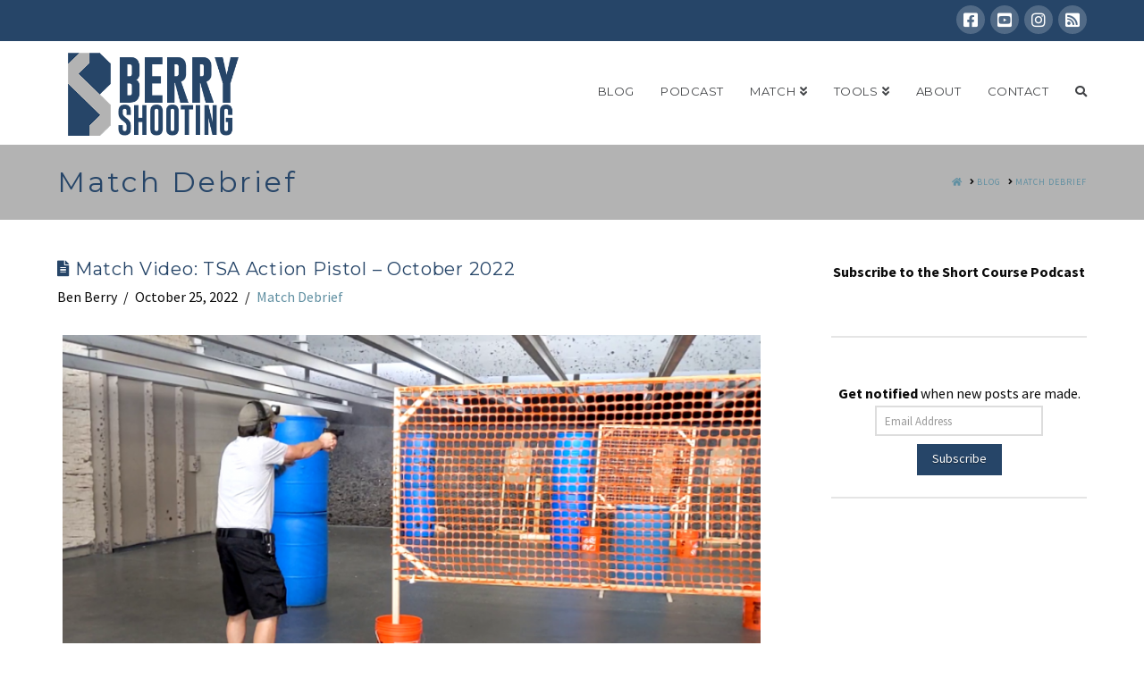

--- FILE ---
content_type: text/html; charset=UTF-8
request_url: https://berryshooting.com/category/match-debrief/
body_size: 18256
content:
<!DOCTYPE html>
<html class="no-js" lang="en-US">
<head>
<meta charset="UTF-8">
<meta name="viewport" content="width=device-width, initial-scale=1.0">
<link rel="pingback" href="https://berryshooting.com/xmlrpc.php">
<meta name='robots' content='index, follow, max-image-preview:large, max-snippet:-1, max-video-preview:-1' />

	<!-- This site is optimized with the Yoast SEO plugin v20.7 - https://yoast.com/wordpress/plugins/seo/ -->
	<title>Match Debrief | Berry Shooting</title>
	<link rel="canonical" href="https://berryshooting.com/category/match-debrief/" />
	<script type="application/ld+json" class="yoast-schema-graph">{"@context":"https://schema.org","@graph":[{"@type":"CollectionPage","@id":"https://berryshooting.com/category/match-debrief/","url":"https://berryshooting.com/category/match-debrief/","name":"Match Debrief | Berry Shooting","isPartOf":{"@id":"https://berryshooting.com/#website"},"primaryImageOfPage":{"@id":"https://berryshooting.com/category/match-debrief/#primaryimage"},"image":{"@id":"https://berryshooting.com/category/match-debrief/#primaryimage"},"thumbnailUrl":"https://berryshooting.com/wp-content/uploads/2022/10/vlcsnap-2022-10-25-18h01m46s277-2.png","breadcrumb":{"@id":"https://berryshooting.com/category/match-debrief/#breadcrumb"},"inLanguage":"en-US"},{"@type":"ImageObject","inLanguage":"en-US","@id":"https://berryshooting.com/category/match-debrief/#primaryimage","url":"https://berryshooting.com/wp-content/uploads/2022/10/vlcsnap-2022-10-25-18h01m46s277-2.png","contentUrl":"https://berryshooting.com/wp-content/uploads/2022/10/vlcsnap-2022-10-25-18h01m46s277-2.png","width":1068,"height":600},{"@type":"BreadcrumbList","@id":"https://berryshooting.com/category/match-debrief/#breadcrumb","itemListElement":[{"@type":"ListItem","position":1,"name":"Home","item":"https://berryshooting.com/"},{"@type":"ListItem","position":2,"name":"Match Debrief"}]},{"@type":"WebSite","@id":"https://berryshooting.com/#website","url":"https://berryshooting.com/","name":"Berry Shooting","description":"Competitive Shooter - USPSA | IPSC | IDPA","potentialAction":[{"@type":"SearchAction","target":{"@type":"EntryPoint","urlTemplate":"https://berryshooting.com/?s={search_term_string}"},"query-input":"required name=search_term_string"}],"inLanguage":"en-US"}]}</script>
	<!-- / Yoast SEO plugin. -->


<link rel='dns-prefetch' href='//stats.wp.com' />
<link rel="alternate" type="application/rss+xml" title="Berry Shooting &raquo; Feed" href="https://berryshooting.com/feed/" />
<link rel="alternate" type="application/rss+xml" title="Berry Shooting &raquo; Match Debrief Category Feed" href="https://berryshooting.com/category/match-debrief/feed/" />
<script type="6af1c8e6a56531ed6594fcfc-text/javascript">
window._wpemojiSettings = {"baseUrl":"https:\/\/s.w.org\/images\/core\/emoji\/14.0.0\/72x72\/","ext":".png","svgUrl":"https:\/\/s.w.org\/images\/core\/emoji\/14.0.0\/svg\/","svgExt":".svg","source":{"concatemoji":"https:\/\/berryshooting.com\/wp-includes\/js\/wp-emoji-release.min.js?ver=6.2.8"}};
/*! This file is auto-generated */
!function(e,a,t){var n,r,o,i=a.createElement("canvas"),p=i.getContext&&i.getContext("2d");function s(e,t){p.clearRect(0,0,i.width,i.height),p.fillText(e,0,0);e=i.toDataURL();return p.clearRect(0,0,i.width,i.height),p.fillText(t,0,0),e===i.toDataURL()}function c(e){var t=a.createElement("script");t.src=e,t.defer=t.type="text/javascript",a.getElementsByTagName("head")[0].appendChild(t)}for(o=Array("flag","emoji"),t.supports={everything:!0,everythingExceptFlag:!0},r=0;r<o.length;r++)t.supports[o[r]]=function(e){if(p&&p.fillText)switch(p.textBaseline="top",p.font="600 32px Arial",e){case"flag":return s("\ud83c\udff3\ufe0f\u200d\u26a7\ufe0f","\ud83c\udff3\ufe0f\u200b\u26a7\ufe0f")?!1:!s("\ud83c\uddfa\ud83c\uddf3","\ud83c\uddfa\u200b\ud83c\uddf3")&&!s("\ud83c\udff4\udb40\udc67\udb40\udc62\udb40\udc65\udb40\udc6e\udb40\udc67\udb40\udc7f","\ud83c\udff4\u200b\udb40\udc67\u200b\udb40\udc62\u200b\udb40\udc65\u200b\udb40\udc6e\u200b\udb40\udc67\u200b\udb40\udc7f");case"emoji":return!s("\ud83e\udef1\ud83c\udffb\u200d\ud83e\udef2\ud83c\udfff","\ud83e\udef1\ud83c\udffb\u200b\ud83e\udef2\ud83c\udfff")}return!1}(o[r]),t.supports.everything=t.supports.everything&&t.supports[o[r]],"flag"!==o[r]&&(t.supports.everythingExceptFlag=t.supports.everythingExceptFlag&&t.supports[o[r]]);t.supports.everythingExceptFlag=t.supports.everythingExceptFlag&&!t.supports.flag,t.DOMReady=!1,t.readyCallback=function(){t.DOMReady=!0},t.supports.everything||(n=function(){t.readyCallback()},a.addEventListener?(a.addEventListener("DOMContentLoaded",n,!1),e.addEventListener("load",n,!1)):(e.attachEvent("onload",n),a.attachEvent("onreadystatechange",function(){"complete"===a.readyState&&t.readyCallback()})),(e=t.source||{}).concatemoji?c(e.concatemoji):e.wpemoji&&e.twemoji&&(c(e.twemoji),c(e.wpemoji)))}(window,document,window._wpemojiSettings);
</script>
<style type="text/css">
img.wp-smiley,
img.emoji {
	display: inline !important;
	border: none !important;
	box-shadow: none !important;
	height: 1em !important;
	width: 1em !important;
	margin: 0 0.07em !important;
	vertical-align: -0.1em !important;
	background: none !important;
	padding: 0 !important;
}
</style>
	<link rel='stylesheet' id='sdm-styles-css' href='https://berryshooting.com/wp-content/plugins/simple-download-monitor/css/sdm_wp_styles.css' type='text/css' media='all' />
<link rel='stylesheet' id='wp-block-library-css' href='https://berryshooting.com/wp-includes/css/dist/block-library/style.min.css' type='text/css' media='all' />
<style id='wp-block-library-inline-css' type='text/css'>
.has-text-align-justify{text-align:justify;}
</style>
<style id='wp-block-library-theme-inline-css' type='text/css'>
.wp-block-audio figcaption{color:#555;font-size:13px;text-align:center}.is-dark-theme .wp-block-audio figcaption{color:hsla(0,0%,100%,.65)}.wp-block-audio{margin:0 0 1em}.wp-block-code{border:1px solid #ccc;border-radius:4px;font-family:Menlo,Consolas,monaco,monospace;padding:.8em 1em}.wp-block-embed figcaption{color:#555;font-size:13px;text-align:center}.is-dark-theme .wp-block-embed figcaption{color:hsla(0,0%,100%,.65)}.wp-block-embed{margin:0 0 1em}.blocks-gallery-caption{color:#555;font-size:13px;text-align:center}.is-dark-theme .blocks-gallery-caption{color:hsla(0,0%,100%,.65)}.wp-block-image figcaption{color:#555;font-size:13px;text-align:center}.is-dark-theme .wp-block-image figcaption{color:hsla(0,0%,100%,.65)}.wp-block-image{margin:0 0 1em}.wp-block-pullquote{border-bottom:4px solid;border-top:4px solid;color:currentColor;margin-bottom:1.75em}.wp-block-pullquote cite,.wp-block-pullquote footer,.wp-block-pullquote__citation{color:currentColor;font-size:.8125em;font-style:normal;text-transform:uppercase}.wp-block-quote{border-left:.25em solid;margin:0 0 1.75em;padding-left:1em}.wp-block-quote cite,.wp-block-quote footer{color:currentColor;font-size:.8125em;font-style:normal;position:relative}.wp-block-quote.has-text-align-right{border-left:none;border-right:.25em solid;padding-left:0;padding-right:1em}.wp-block-quote.has-text-align-center{border:none;padding-left:0}.wp-block-quote.is-large,.wp-block-quote.is-style-large,.wp-block-quote.is-style-plain{border:none}.wp-block-search .wp-block-search__label{font-weight:700}.wp-block-search__button{border:1px solid #ccc;padding:.375em .625em}:where(.wp-block-group.has-background){padding:1.25em 2.375em}.wp-block-separator.has-css-opacity{opacity:.4}.wp-block-separator{border:none;border-bottom:2px solid;margin-left:auto;margin-right:auto}.wp-block-separator.has-alpha-channel-opacity{opacity:1}.wp-block-separator:not(.is-style-wide):not(.is-style-dots){width:100px}.wp-block-separator.has-background:not(.is-style-dots){border-bottom:none;height:1px}.wp-block-separator.has-background:not(.is-style-wide):not(.is-style-dots){height:2px}.wp-block-table{margin:0 0 1em}.wp-block-table td,.wp-block-table th{word-break:normal}.wp-block-table figcaption{color:#555;font-size:13px;text-align:center}.is-dark-theme .wp-block-table figcaption{color:hsla(0,0%,100%,.65)}.wp-block-video figcaption{color:#555;font-size:13px;text-align:center}.is-dark-theme .wp-block-video figcaption{color:hsla(0,0%,100%,.65)}.wp-block-video{margin:0 0 1em}.wp-block-template-part.has-background{margin-bottom:0;margin-top:0;padding:1.25em 2.375em}
</style>
<link rel='stylesheet' id='mediaelement-css' href='https://berryshooting.com/wp-includes/js/mediaelement/mediaelementplayer-legacy.min.css' type='text/css' media='all' />
<link rel='stylesheet' id='wp-mediaelement-css' href='https://berryshooting.com/wp-includes/js/mediaelement/wp-mediaelement.min.css' type='text/css' media='all' />
<link rel='stylesheet' id='wp-post-series-css' href='https://berryshooting.com/wp-content/plugins/wp-post-series/build/post-series.css' type='text/css' media='all' />
<link rel='stylesheet' id='classic-theme-styles-css' href='https://berryshooting.com/wp-includes/css/classic-themes.min.css' type='text/css' media='all' />
<style id='global-styles-inline-css' type='text/css'>
body{--wp--preset--color--black: #000000;--wp--preset--color--cyan-bluish-gray: #abb8c3;--wp--preset--color--white: #ffffff;--wp--preset--color--pale-pink: #f78da7;--wp--preset--color--vivid-red: #cf2e2e;--wp--preset--color--luminous-vivid-orange: #ff6900;--wp--preset--color--luminous-vivid-amber: #fcb900;--wp--preset--color--light-green-cyan: #7bdcb5;--wp--preset--color--vivid-green-cyan: #00d084;--wp--preset--color--pale-cyan-blue: #8ed1fc;--wp--preset--color--vivid-cyan-blue: #0693e3;--wp--preset--color--vivid-purple: #9b51e0;--wp--preset--gradient--vivid-cyan-blue-to-vivid-purple: linear-gradient(135deg,rgba(6,147,227,1) 0%,rgb(155,81,224) 100%);--wp--preset--gradient--light-green-cyan-to-vivid-green-cyan: linear-gradient(135deg,rgb(122,220,180) 0%,rgb(0,208,130) 100%);--wp--preset--gradient--luminous-vivid-amber-to-luminous-vivid-orange: linear-gradient(135deg,rgba(252,185,0,1) 0%,rgba(255,105,0,1) 100%);--wp--preset--gradient--luminous-vivid-orange-to-vivid-red: linear-gradient(135deg,rgba(255,105,0,1) 0%,rgb(207,46,46) 100%);--wp--preset--gradient--very-light-gray-to-cyan-bluish-gray: linear-gradient(135deg,rgb(238,238,238) 0%,rgb(169,184,195) 100%);--wp--preset--gradient--cool-to-warm-spectrum: linear-gradient(135deg,rgb(74,234,220) 0%,rgb(151,120,209) 20%,rgb(207,42,186) 40%,rgb(238,44,130) 60%,rgb(251,105,98) 80%,rgb(254,248,76) 100%);--wp--preset--gradient--blush-light-purple: linear-gradient(135deg,rgb(255,206,236) 0%,rgb(152,150,240) 100%);--wp--preset--gradient--blush-bordeaux: linear-gradient(135deg,rgb(254,205,165) 0%,rgb(254,45,45) 50%,rgb(107,0,62) 100%);--wp--preset--gradient--luminous-dusk: linear-gradient(135deg,rgb(255,203,112) 0%,rgb(199,81,192) 50%,rgb(65,88,208) 100%);--wp--preset--gradient--pale-ocean: linear-gradient(135deg,rgb(255,245,203) 0%,rgb(182,227,212) 50%,rgb(51,167,181) 100%);--wp--preset--gradient--electric-grass: linear-gradient(135deg,rgb(202,248,128) 0%,rgb(113,206,126) 100%);--wp--preset--gradient--midnight: linear-gradient(135deg,rgb(2,3,129) 0%,rgb(40,116,252) 100%);--wp--preset--duotone--dark-grayscale: url('#wp-duotone-dark-grayscale');--wp--preset--duotone--grayscale: url('#wp-duotone-grayscale');--wp--preset--duotone--purple-yellow: url('#wp-duotone-purple-yellow');--wp--preset--duotone--blue-red: url('#wp-duotone-blue-red');--wp--preset--duotone--midnight: url('#wp-duotone-midnight');--wp--preset--duotone--magenta-yellow: url('#wp-duotone-magenta-yellow');--wp--preset--duotone--purple-green: url('#wp-duotone-purple-green');--wp--preset--duotone--blue-orange: url('#wp-duotone-blue-orange');--wp--preset--font-size--small: 13px;--wp--preset--font-size--medium: 20px;--wp--preset--font-size--large: 36px;--wp--preset--font-size--x-large: 42px;--wp--preset--spacing--20: 0.44rem;--wp--preset--spacing--30: 0.67rem;--wp--preset--spacing--40: 1rem;--wp--preset--spacing--50: 1.5rem;--wp--preset--spacing--60: 2.25rem;--wp--preset--spacing--70: 3.38rem;--wp--preset--spacing--80: 5.06rem;--wp--preset--shadow--natural: 6px 6px 9px rgba(0, 0, 0, 0.2);--wp--preset--shadow--deep: 12px 12px 50px rgba(0, 0, 0, 0.4);--wp--preset--shadow--sharp: 6px 6px 0px rgba(0, 0, 0, 0.2);--wp--preset--shadow--outlined: 6px 6px 0px -3px rgba(255, 255, 255, 1), 6px 6px rgba(0, 0, 0, 1);--wp--preset--shadow--crisp: 6px 6px 0px rgba(0, 0, 0, 1);}:where(.is-layout-flex){gap: 0.5em;}body .is-layout-flow > .alignleft{float: left;margin-inline-start: 0;margin-inline-end: 2em;}body .is-layout-flow > .alignright{float: right;margin-inline-start: 2em;margin-inline-end: 0;}body .is-layout-flow > .aligncenter{margin-left: auto !important;margin-right: auto !important;}body .is-layout-constrained > .alignleft{float: left;margin-inline-start: 0;margin-inline-end: 2em;}body .is-layout-constrained > .alignright{float: right;margin-inline-start: 2em;margin-inline-end: 0;}body .is-layout-constrained > .aligncenter{margin-left: auto !important;margin-right: auto !important;}body .is-layout-constrained > :where(:not(.alignleft):not(.alignright):not(.alignfull)){max-width: var(--wp--style--global--content-size);margin-left: auto !important;margin-right: auto !important;}body .is-layout-constrained > .alignwide{max-width: var(--wp--style--global--wide-size);}body .is-layout-flex{display: flex;}body .is-layout-flex{flex-wrap: wrap;align-items: center;}body .is-layout-flex > *{margin: 0;}:where(.wp-block-columns.is-layout-flex){gap: 2em;}.has-black-color{color: var(--wp--preset--color--black) !important;}.has-cyan-bluish-gray-color{color: var(--wp--preset--color--cyan-bluish-gray) !important;}.has-white-color{color: var(--wp--preset--color--white) !important;}.has-pale-pink-color{color: var(--wp--preset--color--pale-pink) !important;}.has-vivid-red-color{color: var(--wp--preset--color--vivid-red) !important;}.has-luminous-vivid-orange-color{color: var(--wp--preset--color--luminous-vivid-orange) !important;}.has-luminous-vivid-amber-color{color: var(--wp--preset--color--luminous-vivid-amber) !important;}.has-light-green-cyan-color{color: var(--wp--preset--color--light-green-cyan) !important;}.has-vivid-green-cyan-color{color: var(--wp--preset--color--vivid-green-cyan) !important;}.has-pale-cyan-blue-color{color: var(--wp--preset--color--pale-cyan-blue) !important;}.has-vivid-cyan-blue-color{color: var(--wp--preset--color--vivid-cyan-blue) !important;}.has-vivid-purple-color{color: var(--wp--preset--color--vivid-purple) !important;}.has-black-background-color{background-color: var(--wp--preset--color--black) !important;}.has-cyan-bluish-gray-background-color{background-color: var(--wp--preset--color--cyan-bluish-gray) !important;}.has-white-background-color{background-color: var(--wp--preset--color--white) !important;}.has-pale-pink-background-color{background-color: var(--wp--preset--color--pale-pink) !important;}.has-vivid-red-background-color{background-color: var(--wp--preset--color--vivid-red) !important;}.has-luminous-vivid-orange-background-color{background-color: var(--wp--preset--color--luminous-vivid-orange) !important;}.has-luminous-vivid-amber-background-color{background-color: var(--wp--preset--color--luminous-vivid-amber) !important;}.has-light-green-cyan-background-color{background-color: var(--wp--preset--color--light-green-cyan) !important;}.has-vivid-green-cyan-background-color{background-color: var(--wp--preset--color--vivid-green-cyan) !important;}.has-pale-cyan-blue-background-color{background-color: var(--wp--preset--color--pale-cyan-blue) !important;}.has-vivid-cyan-blue-background-color{background-color: var(--wp--preset--color--vivid-cyan-blue) !important;}.has-vivid-purple-background-color{background-color: var(--wp--preset--color--vivid-purple) !important;}.has-black-border-color{border-color: var(--wp--preset--color--black) !important;}.has-cyan-bluish-gray-border-color{border-color: var(--wp--preset--color--cyan-bluish-gray) !important;}.has-white-border-color{border-color: var(--wp--preset--color--white) !important;}.has-pale-pink-border-color{border-color: var(--wp--preset--color--pale-pink) !important;}.has-vivid-red-border-color{border-color: var(--wp--preset--color--vivid-red) !important;}.has-luminous-vivid-orange-border-color{border-color: var(--wp--preset--color--luminous-vivid-orange) !important;}.has-luminous-vivid-amber-border-color{border-color: var(--wp--preset--color--luminous-vivid-amber) !important;}.has-light-green-cyan-border-color{border-color: var(--wp--preset--color--light-green-cyan) !important;}.has-vivid-green-cyan-border-color{border-color: var(--wp--preset--color--vivid-green-cyan) !important;}.has-pale-cyan-blue-border-color{border-color: var(--wp--preset--color--pale-cyan-blue) !important;}.has-vivid-cyan-blue-border-color{border-color: var(--wp--preset--color--vivid-cyan-blue) !important;}.has-vivid-purple-border-color{border-color: var(--wp--preset--color--vivid-purple) !important;}.has-vivid-cyan-blue-to-vivid-purple-gradient-background{background: var(--wp--preset--gradient--vivid-cyan-blue-to-vivid-purple) !important;}.has-light-green-cyan-to-vivid-green-cyan-gradient-background{background: var(--wp--preset--gradient--light-green-cyan-to-vivid-green-cyan) !important;}.has-luminous-vivid-amber-to-luminous-vivid-orange-gradient-background{background: var(--wp--preset--gradient--luminous-vivid-amber-to-luminous-vivid-orange) !important;}.has-luminous-vivid-orange-to-vivid-red-gradient-background{background: var(--wp--preset--gradient--luminous-vivid-orange-to-vivid-red) !important;}.has-very-light-gray-to-cyan-bluish-gray-gradient-background{background: var(--wp--preset--gradient--very-light-gray-to-cyan-bluish-gray) !important;}.has-cool-to-warm-spectrum-gradient-background{background: var(--wp--preset--gradient--cool-to-warm-spectrum) !important;}.has-blush-light-purple-gradient-background{background: var(--wp--preset--gradient--blush-light-purple) !important;}.has-blush-bordeaux-gradient-background{background: var(--wp--preset--gradient--blush-bordeaux) !important;}.has-luminous-dusk-gradient-background{background: var(--wp--preset--gradient--luminous-dusk) !important;}.has-pale-ocean-gradient-background{background: var(--wp--preset--gradient--pale-ocean) !important;}.has-electric-grass-gradient-background{background: var(--wp--preset--gradient--electric-grass) !important;}.has-midnight-gradient-background{background: var(--wp--preset--gradient--midnight) !important;}.has-small-font-size{font-size: var(--wp--preset--font-size--small) !important;}.has-medium-font-size{font-size: var(--wp--preset--font-size--medium) !important;}.has-large-font-size{font-size: var(--wp--preset--font-size--large) !important;}.has-x-large-font-size{font-size: var(--wp--preset--font-size--x-large) !important;}
.wp-block-navigation a:where(:not(.wp-element-button)){color: inherit;}
:where(.wp-block-columns.is-layout-flex){gap: 2em;}
.wp-block-pullquote{font-size: 1.5em;line-height: 1.6;}
</style>
<link rel='stylesheet' id='x-stack-css' href='https://berryshooting.com/wp-content/themes/x/framework/dist/css/site/stacks/renew.css' type='text/css' media='all' />
<link rel='stylesheet' id='x-child-css' href='https://berryshooting.com/wp-content/themes/x-child/style.css' type='text/css' media='all' />
<link rel='stylesheet' id='the-grid-css' href='https://berryshooting.com/wp-content/plugins/the-grid/frontend/assets/css/the-grid.min.css' type='text/css' media='all' />
<style id='the-grid-inline-css' type='text/css'>
.tolb-holder{background:rgba(0,0,0,0.8)}.tolb-holder .tolb-close,.tolb-holder .tolb-title,.tolb-holder .tolb-counter,.tolb-holder .tolb-next i,.tolb-holder .tolb-prev i{color:#ffffff}.tolb-holder .tolb-load{border-color:rgba(255,255,255,0.2);border-left:3px solid #ffffff}
.to-heart-icon,.to-heart-icon svg,.to-post-like,.to-post-like .to-like-count{position:relative;display:inline-block}.to-post-like{width:auto;cursor:pointer;font-weight:400}.to-heart-icon{float:left;margin:0 4px 0 0}.to-heart-icon svg{overflow:visible;width:15px;height:14px}.to-heart-icon g{-webkit-transform:scale(1);transform:scale(1)}.to-heart-icon path{-webkit-transform:scale(1);transform:scale(1);transition:fill .4s ease,stroke .4s ease}.no-liked .to-heart-icon path{fill:#999;stroke:#999}.empty-heart .to-heart-icon path{fill:transparent!important;stroke:#999}.liked .to-heart-icon path,.to-heart-icon svg:hover path{fill:#ff6863!important;stroke:#ff6863!important}@keyframes heartBeat{0%{transform:scale(1)}20%{transform:scale(.8)}30%{transform:scale(.95)}45%{transform:scale(.75)}50%{transform:scale(.85)}100%{transform:scale(.9)}}@-webkit-keyframes heartBeat{0%,100%,50%{-webkit-transform:scale(1)}20%{-webkit-transform:scale(.8)}30%{-webkit-transform:scale(.95)}45%{-webkit-transform:scale(.75)}}.heart-pulse g{-webkit-animation-name:heartBeat;animation-name:heartBeat;-webkit-animation-duration:1s;animation-duration:1s;-webkit-animation-iteration-count:infinite;animation-iteration-count:infinite;-webkit-transform-origin:50% 50%;transform-origin:50% 50%}.to-post-like a{color:inherit!important;fill:inherit!important;stroke:inherit!important}
</style>
<style id='cs-inline-css' type='text/css'>
 :root{--x-root-background-color:#ffffff;--x-container-width:calc(100% - 2rem);--x-container-max-width:64rem;--x-a-color:#0073e6;--x-a-text-decoration:none solid auto #0073e6;--x-a-text-underline-offset:0.085em;--x-a-int-color:rgba(0,115,230,0.88);--x-a-int-text-decoration-color:rgba(0,115,230,0.88);--x-root-color:#000000;--x-root-font-family:"Helvetica Neue",Helvetica,Arial,sans-serif;--x-root-font-size:18px;--x-root-font-style:normal;--x-root-font-weight:400;--x-root-letter-spacing:0em;--x-root-line-height:1.6;--x-h1-color:#000000;--x-h1-font-family:inherit;--x-h1-font-size:3.815em;--x-h1-font-style:inherit;--x-h1-font-weight:inherit;--x-h1-letter-spacing:inherit;--x-h1-line-height:1.115;--x-h1-text-transform:inherit;--x-h2-color:#000000;--x-h2-font-family:inherit;--x-h2-font-size:3.052em;--x-h2-font-style:inherit;--x-h2-font-weight:inherit;--x-h2-letter-spacing:inherit;--x-h2-line-height:1.125;--x-h2-text-transform:inherit;--x-h3-color:#000000;--x-h3-font-family:inherit;--x-h3-font-size:2.441em;--x-h3-font-style:inherit;--x-h3-font-weight:inherit;--x-h3-letter-spacing:inherit;--x-h3-line-height:1.15;--x-h3-text-transform:inherit;--x-h4-color:#000000;--x-h4-font-family:inherit;--x-h4-font-size:1.953em;--x-h4-font-style:inherit;--x-h4-font-weight:inherit;--x-h4-letter-spacing:inherit;--x-h4-line-height:1.2;--x-h4-text-transform:inherit;--x-h5-color:#000000;--x-h5-font-family:inherit;--x-h5-font-size:1.563em;--x-h5-font-style:inherit;--x-h5-font-weight:inherit;--x-h5-letter-spacing:inherit;--x-h5-line-height:1.25;--x-h5-text-transform:inherit;--x-h6-color:#000000;--x-h6-font-family:inherit;--x-h6-font-size:1.25em;--x-h6-font-style:inherit;--x-h6-font-weight:inherit;--x-h6-letter-spacing:inherit;--x-h6-line-height:1.265;--x-h6-text-transform:inherit;--x-label-color:#000000;--x-label-font-family:inherit;--x-label-font-size:0.8em;--x-label-font-style:inherit;--x-label-font-weight:bold;--x-label-letter-spacing:inherit;--x-label-line-height:1.285;--x-label-text-transform:inherit;--x-content-copy-spacing:1.25rem;--x-content-h-margin-top:calc(1rem + 1.25em);--x-content-h-margin-bottom:1rem;--x-content-ol-padding-inline-start:1.25em;--x-content-ul-padding-inline-start:1em;--x-content-li-spacing:0.262em;--x-content-media-spacing:2.441rem;--x-input-background-color:#ffffff;--x-input-int-background-color:#ffffff;--x-input-color:#000000;--x-input-int-color:#0073e6;--x-input-font-family:inherit;--x-input-font-size:1em;--x-input-font-style:inherit;--x-input-font-weight:inherit;--x-input-letter-spacing:0em;--x-input-line-height:1.4;--x-input-text-align:inherit;--x-input-text-transform:inherit;--x-placeholder-opacity:0.33;--x-placeholder-int-opacity:0.55;--x-input-outline-width:4px;--x-input-outline-color:rgba(0,115,230,0.16);--x-input-padding-x:0.8em;--x-input-padding-y-extra:0.5em;--x-input-border-width:1px;--x-input-border-style:solid;--x-input-border-radius:2px;--x-input-border-color:#000000;--x-input-int-border-color:#0073e6;--x-input-box-shadow:0em 0.25em 0.65em 0em rgba(0,0,0,0.03);--x-input-int-box-shadow:0em 0.25em 0.65em 0em rgba(0,115,230,0.11);--x-select-indicator-image:url("data:image/svg+xml,%3Csvg xmlns='http://www.w3.org/2000/svg' viewBox='0 0 16 16'%3E%3Ctitle%3Eselect-84%3C/title%3E%3Cg fill='rgba(0,0,0,0.27)'%3E%3Cpath d='M7.4,1.2l-5,4l1.2,1.6L8,3.3l4.4,3.5l1.2-1.6l-5-4C8.3,0.9,7.7,0.9,7.4,1.2z'%3E%3C/path%3E %3Cpath d='M8,12.7L3.6,9.2l-1.2,1.6l5,4C7.6,14.9,7.8,15,8,15s0.4-0.1,0.6-0.2l5-4l-1.2-1.6L8,12.7z'%3E%3C/path%3E%3C/g%3E%3C/svg%3E");--x-select-indicator-hover-image:url("data:image/svg+xml,%3Csvg xmlns='http://www.w3.org/2000/svg' viewBox='0 0 16 16'%3E%3Ctitle%3Eselect-84%3C/title%3E%3Cg fill='rgba(0,0,0,0.27)'%3E%3Cpath d='M7.4,1.2l-5,4l1.2,1.6L8,3.3l4.4,3.5l1.2-1.6l-5-4C8.3,0.9,7.7,0.9,7.4,1.2z'%3E%3C/path%3E %3Cpath d='M8,12.7L3.6,9.2l-1.2,1.6l5,4C7.6,14.9,7.8,15,8,15s0.4-0.1,0.6-0.2l5-4l-1.2-1.6L8,12.7z'%3E%3C/path%3E%3C/g%3E%3C/svg%3E");--x-select-indicator-focus-image:url("data:image/svg+xml,%3Csvg xmlns='http://www.w3.org/2000/svg' viewBox='0 0 16 16'%3E%3Ctitle%3Eselect-84%3C/title%3E%3Cg fill='rgba(0,115,230,1)'%3E%3Cpath d='M7.4,1.2l-5,4l1.2,1.6L8,3.3l4.4,3.5l1.2-1.6l-5-4C8.3,0.9,7.7,0.9,7.4,1.2z'%3E%3C/path%3E %3Cpath d='M8,12.7L3.6,9.2l-1.2,1.6l5,4C7.6,14.9,7.8,15,8,15s0.4-0.1,0.6-0.2l5-4l-1.2-1.6L8,12.7z'%3E%3C/path%3E%3C/g%3E%3C/svg%3E");--x-select-indicator-size:1em;--x-select-indicator-spacing-x:0px;--x-date-indicator-image:url("data:image/svg+xml,%3Csvg xmlns='http://www.w3.org/2000/svg' viewBox='0 0 16 16'%3E%3Ctitle%3Eevent-confirm%3C/title%3E%3Cg fill='rgba(0,0,0,0.27)'%3E%3Cpath d='M11,16a1,1,0,0,1-.707-.293l-2-2,1.414-1.414L11,13.586l3.293-3.293,1.414,1.414-4,4A1,1,0,0,1,11,16Z'%3E%3C/path%3E %3Cpath d='M7,14H2V5H14V9h2V3a1,1,0,0,0-1-1H13V0H11V2H9V0H7V2H5V0H3V2H1A1,1,0,0,0,0,3V15a1,1,0,0,0,1,1H7Z'%3E%3C/path%3E%3C/g%3E%3C/svg%3E");--x-date-indicator-hover-image:url("data:image/svg+xml,%3Csvg xmlns='http://www.w3.org/2000/svg' viewBox='0 0 16 16'%3E%3Ctitle%3Eevent-confirm%3C/title%3E%3Cg fill='rgba(0,0,0,0.27)'%3E%3Cpath d='M11,16a1,1,0,0,1-.707-.293l-2-2,1.414-1.414L11,13.586l3.293-3.293,1.414,1.414-4,4A1,1,0,0,1,11,16Z'%3E%3C/path%3E %3Cpath d='M7,14H2V5H14V9h2V3a1,1,0,0,0-1-1H13V0H11V2H9V0H7V2H5V0H3V2H1A1,1,0,0,0,0,3V15a1,1,0,0,0,1,1H7Z'%3E%3C/path%3E%3C/g%3E%3C/svg%3E");--x-date-indicator-focus-image:url("data:image/svg+xml,%3Csvg xmlns='http://www.w3.org/2000/svg' viewBox='0 0 16 16'%3E%3Ctitle%3Eevent-confirm%3C/title%3E%3Cg fill='rgba(0,115,230,1)'%3E%3Cpath d='M11,16a1,1,0,0,1-.707-.293l-2-2,1.414-1.414L11,13.586l3.293-3.293,1.414,1.414-4,4A1,1,0,0,1,11,16Z'%3E%3C/path%3E %3Cpath d='M7,14H2V5H14V9h2V3a1,1,0,0,0-1-1H13V0H11V2H9V0H7V2H5V0H3V2H1A1,1,0,0,0,0,3V15a1,1,0,0,0,1,1H7Z'%3E%3C/path%3E%3C/g%3E%3C/svg%3E");--x-date-indicator-size:1em;--x-date-indicator-spacing-x:0px;--x-time-indicator-image:url("data:image/svg+xml,%3Csvg xmlns='http://www.w3.org/2000/svg' viewBox='0 0 16 16'%3E%3Ctitle%3Ewatch-2%3C/title%3E%3Cg fill='rgba(0,0,0,0.27)'%3E%3Cpath d='M14,8c0-1.8-0.8-3.4-2-4.5V1c0-0.6-0.4-1-1-1H5C4.4,0,4,0.4,4,1v2.5C2.8,4.6,2,6.2,2,8s0.8,3.4,2,4.5V15 c0,0.6,0.4,1,1,1h6c0.6,0,1-0.4,1-1v-2.5C13.2,11.4,14,9.8,14,8z M8,12c-2.2,0-4-1.8-4-4s1.8-4,4-4s4,1.8,4,4S10.2,12,8,12z'%3E%3C/path%3E%3C/g%3E%3C/svg%3E");--x-time-indicator-hover-image:url("data:image/svg+xml,%3Csvg xmlns='http://www.w3.org/2000/svg' viewBox='0 0 16 16'%3E%3Ctitle%3Ewatch-2%3C/title%3E%3Cg fill='rgba(0,0,0,0.27)'%3E%3Cpath d='M14,8c0-1.8-0.8-3.4-2-4.5V1c0-0.6-0.4-1-1-1H5C4.4,0,4,0.4,4,1v2.5C2.8,4.6,2,6.2,2,8s0.8,3.4,2,4.5V15 c0,0.6,0.4,1,1,1h6c0.6,0,1-0.4,1-1v-2.5C13.2,11.4,14,9.8,14,8z M8,12c-2.2,0-4-1.8-4-4s1.8-4,4-4s4,1.8,4,4S10.2,12,8,12z'%3E%3C/path%3E%3C/g%3E%3C/svg%3E");--x-time-indicator-focus-image:url("data:image/svg+xml,%3Csvg xmlns='http://www.w3.org/2000/svg' viewBox='0 0 16 16'%3E%3Ctitle%3Ewatch-2%3C/title%3E%3Cg fill='rgba(0,115,230,1)'%3E%3Cpath d='M14,8c0-1.8-0.8-3.4-2-4.5V1c0-0.6-0.4-1-1-1H5C4.4,0,4,0.4,4,1v2.5C2.8,4.6,2,6.2,2,8s0.8,3.4,2,4.5V15 c0,0.6,0.4,1,1,1h6c0.6,0,1-0.4,1-1v-2.5C13.2,11.4,14,9.8,14,8z M8,12c-2.2,0-4-1.8-4-4s1.8-4,4-4s4,1.8,4,4S10.2,12,8,12z'%3E%3C/path%3E%3C/g%3E%3C/svg%3E");--x-time-indicator-size:1em;--x-time-indicator-spacing-x:0px;--x-search-indicator-image:url("data:image/svg+xml,%3Csvg xmlns='http://www.w3.org/2000/svg' viewBox='0 0 16 16'%3E%3Ctitle%3Ee-remove%3C/title%3E%3Cg fill='rgba(0,0,0,0.27)'%3E%3Cpath d='M14.7,1.3c-0.4-0.4-1-0.4-1.4,0L8,6.6L2.7,1.3c-0.4-0.4-1-0.4-1.4,0s-0.4,1,0,1.4L6.6,8l-5.3,5.3 c-0.4,0.4-0.4,1,0,1.4C1.5,14.9,1.7,15,2,15s0.5-0.1,0.7-0.3L8,9.4l5.3,5.3c0.2,0.2,0.5,0.3,0.7,0.3s0.5-0.1,0.7-0.3 c0.4-0.4,0.4-1,0-1.4L9.4,8l5.3-5.3C15.1,2.3,15.1,1.7,14.7,1.3z'%3E%3C/path%3E%3C/g%3E%3C/svg%3E");--x-search-indicator-hover-image:url("data:image/svg+xml,%3Csvg xmlns='http://www.w3.org/2000/svg' viewBox='0 0 16 16'%3E%3Ctitle%3Ee-remove%3C/title%3E%3Cg fill='rgba(0,0,0,0.27)'%3E%3Cpath d='M14.7,1.3c-0.4-0.4-1-0.4-1.4,0L8,6.6L2.7,1.3c-0.4-0.4-1-0.4-1.4,0s-0.4,1,0,1.4L6.6,8l-5.3,5.3 c-0.4,0.4-0.4,1,0,1.4C1.5,14.9,1.7,15,2,15s0.5-0.1,0.7-0.3L8,9.4l5.3,5.3c0.2,0.2,0.5,0.3,0.7,0.3s0.5-0.1,0.7-0.3 c0.4-0.4,0.4-1,0-1.4L9.4,8l5.3-5.3C15.1,2.3,15.1,1.7,14.7,1.3z'%3E%3C/path%3E%3C/g%3E%3C/svg%3E");--x-search-indicator-focus-image:url("data:image/svg+xml,%3Csvg xmlns='http://www.w3.org/2000/svg' viewBox='0 0 16 16'%3E%3Ctitle%3Ee-remove%3C/title%3E%3Cg fill='rgba(0,115,230,1)'%3E%3Cpath d='M14.7,1.3c-0.4-0.4-1-0.4-1.4,0L8,6.6L2.7,1.3c-0.4-0.4-1-0.4-1.4,0s-0.4,1,0,1.4L6.6,8l-5.3,5.3 c-0.4,0.4-0.4,1,0,1.4C1.5,14.9,1.7,15,2,15s0.5-0.1,0.7-0.3L8,9.4l5.3,5.3c0.2,0.2,0.5,0.3,0.7,0.3s0.5-0.1,0.7-0.3 c0.4-0.4,0.4-1,0-1.4L9.4,8l5.3-5.3C15.1,2.3,15.1,1.7,14.7,1.3z'%3E%3C/path%3E%3C/g%3E%3C/svg%3E");--x-search-indicator-size:1em;--x-search-indicator-spacing-x:0px;--x-number-indicator-image:url("data:image/svg+xml,%3Csvg xmlns='http://www.w3.org/2000/svg' viewBox='0 0 16 16'%3E%3Ctitle%3Eselect-83%3C/title%3E%3Cg%3E%3Cpolygon fill='rgba(0,0,0,0.27)' points='2,6 14,6 8,0 '%3E%3C/polygon%3E %3Cpolygon fill='rgba(0,0,0,0.27)' points='8,16 14,10 2,10 '%3E%3C/polygon%3E%3C/g%3E%3C/svg%3E");--x-number-indicator-hover-image:url("data:image/svg+xml,%3Csvg xmlns='http://www.w3.org/2000/svg' viewBox='0 0 16 16'%3E%3Ctitle%3Eselect-83%3C/title%3E%3Cg%3E%3Cpolygon fill='rgba(0,0,0,0.27)' points='2,6 14,6 8,0 '%3E%3C/polygon%3E %3Cpolygon fill='rgba(0,0,0,0.27)' points='8,16 14,10 2,10 '%3E%3C/polygon%3E%3C/g%3E%3C/svg%3E");--x-number-indicator-focus-image:url("data:image/svg+xml,%3Csvg xmlns='http://www.w3.org/2000/svg' viewBox='0 0 16 16'%3E%3Ctitle%3Eselect-83%3C/title%3E%3Cg%3E%3Cpolygon fill='rgba(0,115,230,1)' points='2,6 14,6 8,0 '%3E%3C/polygon%3E %3Cpolygon fill='rgba(0,115,230,1)' points='8,16 14,10 2,10 '%3E%3C/polygon%3E%3C/g%3E%3C/svg%3E");--x-number-indicator-size:1em;--x-number-indicator-spacing-x:0px;--x-rc-font-size:24px;--x-rc-background-color:#ffffff;--x-rc-int-background-color:#ffffff;--x-rc-checked-background-color:#0073e6;--x-rc-outline-width:4px;--x-rc-outline-color:rgba(0,115,230,0.16);--x-radio-marker:url("data:image/svg+xml,%3Csvg xmlns='http://www.w3.org/2000/svg' viewBox='0 0 16 16'%3E%3Ctitle%3Eshape-oval%3C/title%3E%3Cg fill='%23ffffff'%3E%3Ccircle cx='8' cy='8' r='8'%3E%3C/circle%3E%3C/g%3E%3C/svg%3E");--x-radio-marker-inset:13px;--x-checkbox-marker:url("data:image/svg+xml,%3Csvg xmlns='http://www.w3.org/2000/svg' viewBox='0 0 16 16'%3E%3Ctitle%3Eo-check%3C/title%3E%3Cg fill='%23ffffff'%3E%3Cpolygon points='5.6,8.4 1.6,6 0,7.6 5.6,14 16,3.6 14.4,2 '%3E%3C/polygon%3E%3C/g%3E%3C/svg%3E");--x-checkbox-marker-inset:8px;--x-rc-border-width:1px;--x-rc-border-style:solid;--x-checkbox-border-radius:2px;--x-rc-border-color:#000000;--x-rc-int-border-color:#0073e6;--x-rc-checked-border-color:#0073e6;--x-rc-box-shadow:0em 0.25em 0.65em 0em rgba(0,0,0,0.03);--x-rc-int-box-shadow:0em 0.25em 0.65em 0em rgba(0,115,230,0.11);--x-rc-checked-box-shadow:0em 0.25em 0.65em 0em rgba(0,115,230,0.11);--x-submit-background-color:#000000;--x-submit-int-background-color:#0073e6;--x-submit-min-width:none;--x-submit-padding-x-extra:1.25em;--x-submit-color:#ffffff;--x-submit-int-color:#ffffff;--x-submit-font-weight:bold;--x-submit-text-align:center;--x-submit-outline-width:4px;--x-submit-outline-color:rgba(0,115,230,0.16);--x-submit-border-radius:100em;--x-submit-border-color:#000000;--x-submit-int-border-color:#0073e6;--x-submit-box-shadow:0em 0.25em 0.65em 0em rgba(0,0,0,0.03);--x-submit-int-box-shadow:0em 0.25em 0.65em 0em rgba(0,115,230,0.11);} a,h1 a:hover,h2 a:hover,h3 a:hover,h4 a:hover,h5 a:hover,h6 a:hover,.x-comment-time:hover,#reply-title small a,.comment-reply-link:hover,.x-comment-author a:hover,.x-recent-posts a:hover .h-recent-posts{color:rgb(97,144,162);}a:hover,#reply-title small a:hover{color:rgb(38,69,104);}.entry-title:before{color:rgb(38,69,104);}a.x-img-thumbnail:hover,li.bypostauthor > article.comment{border-color:rgb(97,144,162);}.flex-direction-nav a,.flex-control-nav a:hover,.flex-control-nav a.flex-active,.x-dropcap,.x-skill-bar .bar,.x-pricing-column.featured h2,.h-comments-title small,.x-pagination a:hover,.woocommerce-pagination a:hover,.x-entry-share .x-share:hover,.entry-thumb,.widget_tag_cloud .tagcloud a:hover,.widget_product_tag_cloud .tagcloud a:hover,.x-highlight,.x-recent-posts .x-recent-posts-img:after,.x-portfolio-filters{background-color:rgb(97,144,162);}.x-portfolio-filters:hover{background-color:rgb(38,69,104);}.x-main{width:calc(72% - 3.20197%);}.x-sidebar{width:calc(100% - 3.20197% - 72%);}.h-landmark{font-weight:400;}.x-comment-author a{color:rgb(10,10,10);}.x-comment-author a,.comment-form-author label,.comment-form-email label,.comment-form-url label,.comment-form-rating label,.comment-form-comment label,.widget_calendar #wp-calendar caption,.widget_calendar #wp-calendar th,.x-accordion-heading .x-accordion-toggle,.x-nav-tabs > li > a:hover,.x-nav-tabs > .active > a,.x-nav-tabs > .active > a:hover{color:rgb(38,69,104);}.widget_calendar #wp-calendar th{border-bottom-color:rgb(38,69,104);}.x-pagination span.current,.woocommerce-pagination span[aria-current],.x-portfolio-filters-menu,.widget_tag_cloud .tagcloud a,.h-feature-headline span i,.widget_price_filter .ui-slider .ui-slider-handle{background-color:rgb(38,69,104);}@media (max-width:978.98px){}html{font-size:16px;}@media (min-width:480px){html{font-size:16px;}}@media (min-width:767px){html{font-size:16px;}}@media (min-width:979px){html{font-size:16px;}}@media (min-width:1200px){html{font-size:16px;}}body{font-style:normal;font-weight:400;color:rgb(10,10,10);background-color:#ffffff;}.w-b{font-weight:400 !important;}h1,h2,h3,h4,h5,h6,.h1,.h2,.h3,.h4,.h5,.h6{font-family:"Montserrat",sans-serif;font-style:normal;font-weight:400;}h1,.h1{letter-spacing:0.035em;}h2,.h2{letter-spacing:0.035em;}h3,.h3{letter-spacing:0.035em;}h4,.h4{letter-spacing:0.035em;}h5,.h5{letter-spacing:0.035em;}h6,.h6{letter-spacing:0.035em;}.w-h{font-weight:400 !important;}.x-container.width{width:90%;}.x-container.max{max-width:1170px;}.x-bar-content.x-container.width{flex-basis:90%;}.x-main.full{float:none;display:block;width:auto;}@media (max-width:978.98px){.x-main.full,.x-main.left,.x-main.right,.x-sidebar.left,.x-sidebar.right{float:none;display:block;width:auto !important;}}.entry-header,.entry-content{font-size:1rem;}body,input,button,select,textarea{font-family:"Source Sans Pro",sans-serif;}h1,h2,h3,h4,h5,h6,.h1,.h2,.h3,.h4,.h5,.h6,h1 a,h2 a,h3 a,h4 a,h5 a,h6 a,.h1 a,.h2 a,.h3 a,.h4 a,.h5 a,.h6 a,blockquote{color:rgb(38,69,104);}.cfc-h-tx{color:rgb(38,69,104) !important;}.cfc-h-bd{border-color:rgb(38,69,104) !important;}.cfc-h-bg{background-color:rgb(38,69,104) !important;}.cfc-b-tx{color:rgb(10,10,10) !important;}.cfc-b-bd{border-color:rgb(10,10,10) !important;}.cfc-b-bg{background-color:rgb(10,10,10) !important;}.x-btn,.button,[type="submit"]{color:hsl(0,0%,100%);border-color:hsla(212,46%,28%,0);background-color:rgb(38,69,104);text-shadow:0 0.075em 0.075em rgba(0,0,0,0.5);padding:0.429em 1.143em 0.643em;font-size:14px;}.x-btn:hover,.button:hover,[type="submit"]:hover{color:hsl(0,0%,100%);border-color:hsla(0,0%,51%,0);background-color:rgb(38,69,104);text-shadow:0 0.075em 0.075em rgba(0,0,0,0.5);}.x-btn.x-btn-real,.x-btn.x-btn-real:hover{margin-bottom:0.25em;text-shadow:0 0.075em 0.075em rgba(0,0,0,0.65);}.x-btn.x-btn-real{box-shadow:0 0.25em 0 0 #a71000,0 4px 9px rgba(0,0,0,0.75);}.x-btn.x-btn-real:hover{box-shadow:0 0.25em 0 0 #a71000,0 4px 9px rgba(0,0,0,0.75);}.x-btn.x-btn-flat,.x-btn.x-btn-flat:hover{margin-bottom:0;text-shadow:0 0.075em 0.075em rgba(0,0,0,0.65);box-shadow:none;}.x-btn.x-btn-transparent,.x-btn.x-btn-transparent:hover{margin-bottom:0;border-width:3px;text-shadow:none;text-transform:uppercase;background-color:transparent;box-shadow:none;}.x-topbar .p-info,.x-topbar .p-info a,.x-topbar .x-social-global a{color:#ffffff;}.x-topbar .p-info a:hover{color:#ffffff;}.x-topbar{background-color:rgb(38,69,104);}.x-navbar .desktop .x-nav > li:before{padding-top:50px;}.x-navbar .desktop .x-nav > li > a,.x-navbar .desktop .sub-menu li > a,.x-navbar .mobile .x-nav li a{color:rgb(65,67,70);}.x-navbar .desktop .x-nav > li > a:hover,.x-navbar .desktop .x-nav > .x-active > a,.x-navbar .desktop .x-nav > .current-menu-item > a,.x-navbar .desktop .sub-menu li > a:hover,.x-navbar .desktop .sub-menu li.x-active > a,.x-navbar .desktop .sub-menu li.current-menu-item > a,.x-navbar .desktop .x-nav .x-megamenu > .sub-menu > li > a,.x-navbar .mobile .x-nav li > a:hover,.x-navbar .mobile .x-nav li.x-active > a,.x-navbar .mobile .x-nav li.current-menu-item > a{color:rgb(38,69,104);}.x-btn-navbar,.x-btn-navbar:hover{color:#ffffff;}.x-navbar .desktop .sub-menu li:before,.x-navbar .desktop .sub-menu li:after{background-color:rgb(65,67,70);}.x-navbar,.x-navbar .sub-menu{background-color:#ffffff !important;}.x-btn-navbar,.x-btn-navbar.collapsed:hover{background-color:rgb(97,144,162);}.x-btn-navbar.collapsed{background-color:rgb(67,79,91);}.x-navbar .desktop .x-nav > li > a:hover > span,.x-navbar .desktop .x-nav > li.x-active > a > span,.x-navbar .desktop .x-nav > li.current-menu-item > a > span{box-shadow:0 2px 0 0 rgb(38,69,104);}.x-navbar .desktop .x-nav > li > a{height:70px;padding-top:50px;}.x-navbar .desktop .x-nav > li ul{top:70px;}.x-colophon.bottom{background-color:rgb(38,69,104);}.x-colophon.bottom,.x-colophon.bottom a,.x-colophon.bottom .x-social-global a{color:#ffffff;}.x-navbar-inner{min-height:70px;}.x-brand{margin-top:5px;font-family:"Montserrat",sans-serif;font-size:18px;font-style:normal;font-weight:700;letter-spacing:5em;text-transform:uppercase;color:rgb(65,67,70);}.x-brand:hover,.x-brand:focus{color:rgb(65,67,70);}.x-brand img{width:calc(425px / 2);}.x-navbar .x-nav-wrap .x-nav > li > a{font-family:"Montserrat",sans-serif;font-style:normal;font-weight:400;letter-spacing:0.04em;text-transform:uppercase;}.x-navbar .desktop .x-nav > li > a{font-size:13px;}.x-navbar .desktop .x-nav > li > a:not(.x-btn-navbar-woocommerce){padding-left:15px;padding-right:15px;}.x-navbar .desktop .x-nav > li > a > span{margin-right:-0.04em;}.x-btn-navbar{margin-top:28px;}.x-btn-navbar,.x-btn-navbar.collapsed{font-size:21px;}@media (max-width:979px){.x-widgetbar{left:0;right:0;}}.x-colophon.bottom{background-color:rgb(38,69,104);}.x-colophon.bottom,.x-colophon.bottom a,.x-colophon.bottom .x-social-global a{color:#ffffff;}.bg .mejs-container{position:unset !important;} @font-face{font-family:'FontAwesomePro';font-style:normal;font-weight:900;font-display:block;src:url('https://berryshooting.com/wp-content/plugins/cornerstone/assets/fonts/fa-solid-900.woff2') format('woff2'),url('https://berryshooting.com/wp-content/plugins/cornerstone/assets/fonts/fa-solid-900.woff') format('woff'),url('https://berryshooting.com/wp-content/plugins/cornerstone/assets/fonts/fa-solid-900.ttf') format('truetype');}[data-x-fa-pro-icon]{font-family:"FontAwesomePro" !important;}[data-x-fa-pro-icon]:before{content:attr(data-x-fa-pro-icon);}[data-x-icon],[data-x-icon-o],[data-x-icon-l],[data-x-icon-s],[data-x-icon-b],[data-x-fa-pro-icon],[class*="cs-fa-"]{display:inline-block;font-style:normal;font-weight:400;text-decoration:inherit;text-rendering:auto;-webkit-font-smoothing:antialiased;-moz-osx-font-smoothing:grayscale;}[data-x-icon].left,[data-x-icon-o].left,[data-x-icon-l].left,[data-x-icon-s].left,[data-x-icon-b].left,[data-x-fa-pro-icon].left,[class*="cs-fa-"].left{margin-right:0.5em;}[data-x-icon].right,[data-x-icon-o].right,[data-x-icon-l].right,[data-x-icon-s].right,[data-x-icon-b].right,[data-x-fa-pro-icon].right,[class*="cs-fa-"].right{margin-left:0.5em;}[data-x-icon]:before,[data-x-icon-o]:before,[data-x-icon-l]:before,[data-x-icon-s]:before,[data-x-icon-b]:before,[data-x-fa-pro-icon]:before,[class*="cs-fa-"]:before{line-height:1;}@font-face{font-family:'FontAwesome';font-style:normal;font-weight:900;font-display:block;src:url('https://berryshooting.com/wp-content/plugins/cornerstone/assets/fonts/fa-solid-900.woff2') format('woff2'),url('https://berryshooting.com/wp-content/plugins/cornerstone/assets/fonts/fa-solid-900.woff') format('woff'),url('https://berryshooting.com/wp-content/plugins/cornerstone/assets/fonts/fa-solid-900.ttf') format('truetype');}[data-x-icon],[data-x-icon-s],[data-x-icon][class*="cs-fa-"]{font-family:"FontAwesome" !important;font-weight:900;}[data-x-icon]:before,[data-x-icon][class*="cs-fa-"]:before{content:attr(data-x-icon);}[data-x-icon-s]:before{content:attr(data-x-icon-s);}@font-face{font-family:'FontAwesomeRegular';font-style:normal;font-weight:400;font-display:block;src:url('https://berryshooting.com/wp-content/plugins/cornerstone/assets/fonts/fa-regular-400.woff2') format('woff2'),url('https://berryshooting.com/wp-content/plugins/cornerstone/assets/fonts/fa-regular-400.woff') format('woff'),url('https://berryshooting.com/wp-content/plugins/cornerstone/assets/fonts/fa-regular-400.ttf') format('truetype');}@font-face{font-family:'FontAwesomePro';font-style:normal;font-weight:400;font-display:block;src:url('https://berryshooting.com/wp-content/plugins/cornerstone/assets/fonts/fa-regular-400.woff2') format('woff2'),url('https://berryshooting.com/wp-content/plugins/cornerstone/assets/fonts/fa-regular-400.woff') format('woff'),url('https://berryshooting.com/wp-content/plugins/cornerstone/assets/fonts/fa-regular-400.ttf') format('truetype');}[data-x-icon-o]{font-family:"FontAwesomeRegular" !important;}[data-x-icon-o]:before{content:attr(data-x-icon-o);}@font-face{font-family:'FontAwesomeLight';font-style:normal;font-weight:300;font-display:block;src:url('https://berryshooting.com/wp-content/plugins/cornerstone/assets/fonts/fa-light-300.woff2') format('woff2'),url('https://berryshooting.com/wp-content/plugins/cornerstone/assets/fonts/fa-light-300.woff') format('woff'),url('https://berryshooting.com/wp-content/plugins/cornerstone/assets/fonts/fa-light-300.ttf') format('truetype');}@font-face{font-family:'FontAwesomePro';font-style:normal;font-weight:300;font-display:block;src:url('https://berryshooting.com/wp-content/plugins/cornerstone/assets/fonts/fa-light-300.woff2') format('woff2'),url('https://berryshooting.com/wp-content/plugins/cornerstone/assets/fonts/fa-light-300.woff') format('woff'),url('https://berryshooting.com/wp-content/plugins/cornerstone/assets/fonts/fa-light-300.ttf') format('truetype');}[data-x-icon-l]{font-family:"FontAwesomeLight" !important;font-weight:300;}[data-x-icon-l]:before{content:attr(data-x-icon-l);}@font-face{font-family:'FontAwesomeBrands';font-style:normal;font-weight:normal;font-display:block;src:url('https://berryshooting.com/wp-content/plugins/cornerstone/assets/fonts/fa-brands-400.woff2') format('woff2'),url('https://berryshooting.com/wp-content/plugins/cornerstone/assets/fonts/fa-brands-400.woff') format('woff'),url('https://berryshooting.com/wp-content/plugins/cornerstone/assets/fonts/fa-brands-400.ttf') format('truetype');}[data-x-icon-b]{font-family:"FontAwesomeBrands" !important;}[data-x-icon-b]:before{content:attr(data-x-icon-b);} h4,.h4{font-size:150%}h5,.h5{font-size:125%}.x-btn-alt-light{color:#fff;border-color:#fff;}.x-btn-alt-light:hover{color:rgba(255,255,255,0.75);border-color:rgba(255,255,255,0.75);}.x-btn-alt-dark{color:#434f5b;border-color:#434f5b;}.x-btn-alt-dark:hover{color:rgba(67,79,91,0.75);border-color:rgba(67,79,91,0.75);}.x-topbar .p-info{letter-spacing:0;}.x-header-landmark{padding:25px 0;border-color:#b3b3b3;background-color:#b3b3b3;}.x-header-landmark h1.h-landmark{font-size:200%;letter-spacing:3px;}.entry-title{font-size:125%;}.h-widget{font-size:112%;}.promo-custom{margin:0 auto;max-width:275px;}.promo-custom h4{margin:0;font-size:1.15em;}.promo-custom p{margin:0.75em 0 1.15em;font-size:0.85em;}.promo-custom p:last-child{margin-bottom:0;}footer p,footer h4{color:#9d9d9d;}footer a{color:#9b9b9b;}footer a:hover{color:#6190a2;}footer .footer-services{font-size:16px;letter-spacing:0;color:#fff;}footer .footer-credit{font-family:\"Montserrat\",sans-serif;}.entry-featured{border:none !important;-webkit-box-shadow:none !important;box-shadow:none !important;}.single-x-portfolio .entry-featured{display:none;}
</style>
<link rel='stylesheet' id='jetpack_css-css' href='https://berryshooting.com/wp-content/plugins/jetpack/css/jetpack.css' type='text/css' media='all' />
<script type="6af1c8e6a56531ed6594fcfc-text/javascript" src='https://berryshooting.com/wp-includes/js/jquery/jquery.min.js' id='jquery-core-js'></script>
<script type="6af1c8e6a56531ed6594fcfc-text/javascript" src='https://berryshooting.com/wp-includes/js/jquery/jquery-migrate.min.js' id='jquery-migrate-js'></script>
<script type="6af1c8e6a56531ed6594fcfc-text/javascript" id='sdm-scripts-js-extra'>
/* <![CDATA[ */
var sdm_ajax_script = {"ajaxurl":"https:\/\/berryshooting.com\/wp-admin\/admin-ajax.php"};
/* ]]> */
</script>
<script type="6af1c8e6a56531ed6594fcfc-text/javascript" src='https://berryshooting.com/wp-content/plugins/simple-download-monitor/js/sdm_wp_scripts.js' id='sdm-scripts-js'></script>
<link rel="https://api.w.org/" href="https://berryshooting.com/wp-json/" /><link rel="alternate" type="application/json" href="https://berryshooting.com/wp-json/wp/v2/categories/6" />	<style>img#wpstats{display:none}</style>
		<style type="text/css">.broken_link, a.broken_link {
	text-decoration: line-through;
}</style>		<style type="text/css" id="wp-custom-css">
			.x-recent-posts .x-recent-posts-img {
      	padding-bottom: 0 !important;
 }
.entry-featured {
border: none !important;
-webkit-box-shadow: none !important;
box-shadow: none !important;
}

.woocommerce li.product .entry-header h3 {
    padding: 0.2em;
    font-size: 20px;
		text-align: center;
}

.woocommerce-Price-amount.amount {
    font-size: 18px;
}

.woocommerce li.product .entry-header .price>.amount, .woocommerce li.product .entry-header .price>ins>.amount {
    font-size: 18px;
}

.woocommerce li.product .entry-header .button {
		display:none;
}

.woocommerce .products .product .price
{text-align:center}

.single-product .product_meta {
   display: none;
}
.x-main a {
    border-bottom: 0px solid #000;
}

.toc-box {
	border: gray solid 2.5px;
	padding: 1em;
	margin: 0em 10em;
	background: #e8e8e8;
}		</style>
		<script type="6af1c8e6a56531ed6594fcfc-text/javascript">
  (function(i,s,o,g,r,a,m){i['GoogleAnalyticsObject']=r;i[r]=i[r]||function(){
  (i[r].q=i[r].q||[]).push(arguments)},i[r].l=1*new Date();a=s.createElement(o),
  m=s.getElementsByTagName(o)[0];a.async=1;a.src=g;m.parentNode.insertBefore(a,m)
  })(window,document,'script','https://www.google-analytics.com/analytics.js','ga');

  ga('create', 'UA-97628496-1', 'auto');
  ga('send', 'pageview');

</script><link rel="stylesheet" href="//fonts.googleapis.com/css?family=Source+Sans+Pro:400,400i,700,700i%7CMontserrat:400,700&#038;subset=latin,latin-ext&#038;display=auto" type="text/css" media="all" crossorigin="anonymous" data-x-google-fonts></link></head>
<body class="archive category category-match-debrief category-6 x-renew x-child-theme-active x-full-width-layout-active x-content-sidebar-active x-archive-standard-active x-navbar-static-active cornerstone-v7_2_4 x-v10_2_4">

  <svg xmlns="http://www.w3.org/2000/svg" viewBox="0 0 0 0" width="0" height="0" focusable="false" role="none" style="visibility: hidden; position: absolute; left: -9999px; overflow: hidden;" ><defs><filter id="wp-duotone-dark-grayscale"><feColorMatrix color-interpolation-filters="sRGB" type="matrix" values=" .299 .587 .114 0 0 .299 .587 .114 0 0 .299 .587 .114 0 0 .299 .587 .114 0 0 " /><feComponentTransfer color-interpolation-filters="sRGB" ><feFuncR type="table" tableValues="0 0.49803921568627" /><feFuncG type="table" tableValues="0 0.49803921568627" /><feFuncB type="table" tableValues="0 0.49803921568627" /><feFuncA type="table" tableValues="1 1" /></feComponentTransfer><feComposite in2="SourceGraphic" operator="in" /></filter></defs></svg><svg xmlns="http://www.w3.org/2000/svg" viewBox="0 0 0 0" width="0" height="0" focusable="false" role="none" style="visibility: hidden; position: absolute; left: -9999px; overflow: hidden;" ><defs><filter id="wp-duotone-grayscale"><feColorMatrix color-interpolation-filters="sRGB" type="matrix" values=" .299 .587 .114 0 0 .299 .587 .114 0 0 .299 .587 .114 0 0 .299 .587 .114 0 0 " /><feComponentTransfer color-interpolation-filters="sRGB" ><feFuncR type="table" tableValues="0 1" /><feFuncG type="table" tableValues="0 1" /><feFuncB type="table" tableValues="0 1" /><feFuncA type="table" tableValues="1 1" /></feComponentTransfer><feComposite in2="SourceGraphic" operator="in" /></filter></defs></svg><svg xmlns="http://www.w3.org/2000/svg" viewBox="0 0 0 0" width="0" height="0" focusable="false" role="none" style="visibility: hidden; position: absolute; left: -9999px; overflow: hidden;" ><defs><filter id="wp-duotone-purple-yellow"><feColorMatrix color-interpolation-filters="sRGB" type="matrix" values=" .299 .587 .114 0 0 .299 .587 .114 0 0 .299 .587 .114 0 0 .299 .587 .114 0 0 " /><feComponentTransfer color-interpolation-filters="sRGB" ><feFuncR type="table" tableValues="0.54901960784314 0.98823529411765" /><feFuncG type="table" tableValues="0 1" /><feFuncB type="table" tableValues="0.71764705882353 0.25490196078431" /><feFuncA type="table" tableValues="1 1" /></feComponentTransfer><feComposite in2="SourceGraphic" operator="in" /></filter></defs></svg><svg xmlns="http://www.w3.org/2000/svg" viewBox="0 0 0 0" width="0" height="0" focusable="false" role="none" style="visibility: hidden; position: absolute; left: -9999px; overflow: hidden;" ><defs><filter id="wp-duotone-blue-red"><feColorMatrix color-interpolation-filters="sRGB" type="matrix" values=" .299 .587 .114 0 0 .299 .587 .114 0 0 .299 .587 .114 0 0 .299 .587 .114 0 0 " /><feComponentTransfer color-interpolation-filters="sRGB" ><feFuncR type="table" tableValues="0 1" /><feFuncG type="table" tableValues="0 0.27843137254902" /><feFuncB type="table" tableValues="0.5921568627451 0.27843137254902" /><feFuncA type="table" tableValues="1 1" /></feComponentTransfer><feComposite in2="SourceGraphic" operator="in" /></filter></defs></svg><svg xmlns="http://www.w3.org/2000/svg" viewBox="0 0 0 0" width="0" height="0" focusable="false" role="none" style="visibility: hidden; position: absolute; left: -9999px; overflow: hidden;" ><defs><filter id="wp-duotone-midnight"><feColorMatrix color-interpolation-filters="sRGB" type="matrix" values=" .299 .587 .114 0 0 .299 .587 .114 0 0 .299 .587 .114 0 0 .299 .587 .114 0 0 " /><feComponentTransfer color-interpolation-filters="sRGB" ><feFuncR type="table" tableValues="0 0" /><feFuncG type="table" tableValues="0 0.64705882352941" /><feFuncB type="table" tableValues="0 1" /><feFuncA type="table" tableValues="1 1" /></feComponentTransfer><feComposite in2="SourceGraphic" operator="in" /></filter></defs></svg><svg xmlns="http://www.w3.org/2000/svg" viewBox="0 0 0 0" width="0" height="0" focusable="false" role="none" style="visibility: hidden; position: absolute; left: -9999px; overflow: hidden;" ><defs><filter id="wp-duotone-magenta-yellow"><feColorMatrix color-interpolation-filters="sRGB" type="matrix" values=" .299 .587 .114 0 0 .299 .587 .114 0 0 .299 .587 .114 0 0 .299 .587 .114 0 0 " /><feComponentTransfer color-interpolation-filters="sRGB" ><feFuncR type="table" tableValues="0.78039215686275 1" /><feFuncG type="table" tableValues="0 0.94901960784314" /><feFuncB type="table" tableValues="0.35294117647059 0.47058823529412" /><feFuncA type="table" tableValues="1 1" /></feComponentTransfer><feComposite in2="SourceGraphic" operator="in" /></filter></defs></svg><svg xmlns="http://www.w3.org/2000/svg" viewBox="0 0 0 0" width="0" height="0" focusable="false" role="none" style="visibility: hidden; position: absolute; left: -9999px; overflow: hidden;" ><defs><filter id="wp-duotone-purple-green"><feColorMatrix color-interpolation-filters="sRGB" type="matrix" values=" .299 .587 .114 0 0 .299 .587 .114 0 0 .299 .587 .114 0 0 .299 .587 .114 0 0 " /><feComponentTransfer color-interpolation-filters="sRGB" ><feFuncR type="table" tableValues="0.65098039215686 0.40392156862745" /><feFuncG type="table" tableValues="0 1" /><feFuncB type="table" tableValues="0.44705882352941 0.4" /><feFuncA type="table" tableValues="1 1" /></feComponentTransfer><feComposite in2="SourceGraphic" operator="in" /></filter></defs></svg><svg xmlns="http://www.w3.org/2000/svg" viewBox="0 0 0 0" width="0" height="0" focusable="false" role="none" style="visibility: hidden; position: absolute; left: -9999px; overflow: hidden;" ><defs><filter id="wp-duotone-blue-orange"><feColorMatrix color-interpolation-filters="sRGB" type="matrix" values=" .299 .587 .114 0 0 .299 .587 .114 0 0 .299 .587 .114 0 0 .299 .587 .114 0 0 " /><feComponentTransfer color-interpolation-filters="sRGB" ><feFuncR type="table" tableValues="0.098039215686275 1" /><feFuncG type="table" tableValues="0 0.66274509803922" /><feFuncB type="table" tableValues="0.84705882352941 0.41960784313725" /><feFuncA type="table" tableValues="1 1" /></feComponentTransfer><feComposite in2="SourceGraphic" operator="in" /></filter></defs></svg>
  
  <div id="x-root" class="x-root">

    
    <div id="top" class="site">

    <header class="masthead masthead-inline" role="banner">

  <div class="x-topbar">
    <div class="x-topbar-inner x-container max width">
            <div class="x-social-global"><a href="https://www.facebook.com/BenBerryShooting/" class="facebook" title="Facebook" target="_blank" rel=""><i class="x-icon-facebook-square" data-x-icon-b="&#xf082;" aria-hidden="true"></i></a><a href="https://www.youtube.com/BenBerryUSPSA" class="youtube" title="YouTube" target="_blank" rel=""><i class="x-icon-youtube-square" data-x-icon-b="&#xf431;" aria-hidden="true"></i></a><a href="https://www.instagram.com/bsberry/" class="instagram" title="Instagram" target="_blank" rel=""><i class="x-icon-instagram" data-x-icon-b="&#xf16d;" aria-hidden="true"></i></a><a href="https://pinecast.com/feed/short-course" class="rss" title="RSS" target="_blank" rel=""><i class="x-icon-rss-square" data-x-icon-s="&#xf143;" aria-hidden="true"></i></a></div>    </div>
  </div>



  <div class="x-navbar-wrap">
    <div class="x-navbar">
      <div class="x-navbar-inner">
        <div class="x-container max width">
          
<a href="https://berryshooting.com/" class="x-brand img">
  <img src="//berryshooting.com/wp-content/uploads/2018/05/Logo-Blue-383x200.png" alt="Berry Shooting"></a>
          
<a href="#" id="x-btn-navbar" class="x-btn-navbar collapsed" data-x-toggle="collapse-b" data-x-toggleable="x-nav-wrap-mobile" aria-expanded="false" aria-controls="x-nav-wrap-mobile" role="button">
  <i class="x-icon-bars" data-x-icon-s="&#xf0c9;"></i>
  <span class="visually-hidden">Navigation</span>
</a>

<nav class="x-nav-wrap desktop" role="navigation">
  <ul id="menu-primary-menu" class="x-nav"><li id="menu-item-577" class="menu-item menu-item-type-taxonomy menu-item-object-category menu-item-577 tax-item tax-item-25"><a href="https://berryshooting.com/category/blog/"><span>Blog</span></a></li>
<li id="menu-item-581" class="menu-item menu-item-type-taxonomy menu-item-object-category menu-item-581 tax-item tax-item-4"><a href="https://berryshooting.com/category/podcast/"><span>Podcast</span></a></li>
<li id="menu-item-282" class="menu-item menu-item-type-custom menu-item-object-custom current-menu-ancestor current-menu-parent menu-item-has-children menu-item-282"><a href="#"><span>Match</span></a>
<ul class="sub-menu">
	<li id="menu-item-374" class="menu-item menu-item-type-taxonomy menu-item-object-category current-menu-item menu-item-374 tax-item tax-item-6"><a href="https://berryshooting.com/category/match-debrief/" aria-current="page"><span>Match Debrief</span></a></li>
	<li id="menu-item-1984" class="menu-item menu-item-type-custom menu-item-object-custom menu-item-1984"><a target="_blank" rel="noopener" href="https://www.youtube.com/BenBerryUSPSA"><span>Match Video</span></a></li>
</ul>
</li>
<li id="menu-item-729" class="menu-item menu-item-type-custom menu-item-object-custom menu-item-has-children menu-item-729"><a href="#"><span>Tools</span></a>
<ul class="sub-menu">
	<li id="menu-item-2085" class="menu-item menu-item-type-post_type menu-item-object-page menu-item-2085"><a href="https://berryshooting.com/books/"><span>Books</span></a></li>
	<li id="menu-item-2456" class="menu-item menu-item-type-post_type menu-item-object-page menu-item-2456"><a href="https://berryshooting.com/indexes/"><span>Book Indexes</span></a></li>
	<li id="menu-item-731" class="menu-item menu-item-type-post_type menu-item-object-page menu-item-731"><a href="https://berryshooting.com/drills/"><span>Drills</span></a></li>
	<li id="menu-item-6416" class="menu-item menu-item-type-post_type menu-item-object-page menu-item-6416"><a href="https://berryshooting.com/gear/"><span>Gear</span></a></li>
</ul>
</li>
<li id="menu-item-307" class="menu-item menu-item-type-post_type menu-item-object-page menu-item-307"><a href="https://berryshooting.com/about/"><span>About</span></a></li>
<li id="menu-item-127" class="menu-item menu-item-type-post_type menu-item-object-page menu-item-127"><a href="https://berryshooting.com/contact/"><span>Contact</span></a></li>
<li class="menu-item x-menu-item x-menu-item-search"><a href="#" class="x-btn-navbar-search"><span><i class="x-icon-search" data-x-icon-s="&#xf002;" aria-hidden="true"></i><span class="x-hidden-desktop"> Search</span></span></a></li></ul></nav>

<div id="x-nav-wrap-mobile" class="x-nav-wrap mobile x-collapsed" data-x-toggleable="x-nav-wrap-mobile" data-x-toggle-collapse="1" aria-hidden="true" aria-labelledby="x-btn-navbar">
  <ul id="menu-primary-menu-1" class="x-nav"><li class="menu-item menu-item-type-taxonomy menu-item-object-category menu-item-577 tax-item tax-item-25"><a href="https://berryshooting.com/category/blog/"><span>Blog</span></a></li>
<li class="menu-item menu-item-type-taxonomy menu-item-object-category menu-item-581 tax-item tax-item-4"><a href="https://berryshooting.com/category/podcast/"><span>Podcast</span></a></li>
<li class="menu-item menu-item-type-custom menu-item-object-custom current-menu-ancestor current-menu-parent menu-item-has-children menu-item-282"><a href="#"><span>Match</span></a>
<ul class="sub-menu">
	<li class="menu-item menu-item-type-taxonomy menu-item-object-category current-menu-item menu-item-374 tax-item tax-item-6"><a href="https://berryshooting.com/category/match-debrief/" aria-current="page"><span>Match Debrief</span></a></li>
	<li class="menu-item menu-item-type-custom menu-item-object-custom menu-item-1984"><a target="_blank" rel="noopener" href="https://www.youtube.com/BenBerryUSPSA"><span>Match Video</span></a></li>
</ul>
</li>
<li class="menu-item menu-item-type-custom menu-item-object-custom menu-item-has-children menu-item-729"><a href="#"><span>Tools</span></a>
<ul class="sub-menu">
	<li class="menu-item menu-item-type-post_type menu-item-object-page menu-item-2085"><a href="https://berryshooting.com/books/"><span>Books</span></a></li>
	<li class="menu-item menu-item-type-post_type menu-item-object-page menu-item-2456"><a href="https://berryshooting.com/indexes/"><span>Book Indexes</span></a></li>
	<li class="menu-item menu-item-type-post_type menu-item-object-page menu-item-731"><a href="https://berryshooting.com/drills/"><span>Drills</span></a></li>
	<li class="menu-item menu-item-type-post_type menu-item-object-page menu-item-6416"><a href="https://berryshooting.com/gear/"><span>Gear</span></a></li>
</ul>
</li>
<li class="menu-item menu-item-type-post_type menu-item-object-page menu-item-307"><a href="https://berryshooting.com/about/"><span>About</span></a></li>
<li class="menu-item menu-item-type-post_type menu-item-object-page menu-item-127"><a href="https://berryshooting.com/contact/"><span>Contact</span></a></li>
<li class="menu-item x-menu-item x-menu-item-search"><a href="#" class="x-btn-navbar-search"><span><i class="x-icon-search" data-x-icon-s="&#xf002;" aria-hidden="true"></i><span class="x-hidden-desktop"> Search</span></span></a></li></ul></div>

        </div>
      </div>
    </div>
  </div>

</header>
  
    <header class="x-header-landmark">
      <div class="x-container max width">
        <div class="x-landmark-breadcrumbs-wrap">
          <div class="x-landmark">

          
            
            <h1 class="h-landmark"><span>Match Debrief</span></h1>

          
          </div>

                                    <div class="x-breadcrumbs-wrap">
                <div class="x-breadcrumbs" itemscope itemtype="http://schema.org/BreadcrumbList" aria-label="Breadcrumb Navigation"><span itemprop="itemListElement" itemscope itemtype="http://schema.org/ListItem"><a itemtype="http://schema.org/Thing" itemprop="item" href="https://berryshooting.com/" classes=""><span itemprop="name"><span class="home"><i class="x-icon-home" data-x-icon-s="&#xf015;"></i></span><span class="visually-hidden">Home</span></span></a> <span class="delimiter"><i class="x-icon-angle-right" data-x-icon-s="&#xf105;"></i></span> <meta itemprop="position" content="1"></span><span itemprop="itemListElement" itemscope itemtype="http://schema.org/ListItem"><a itemtype="http://schema.org/Thing" itemprop="item" href="https://berryshooting.com/blog/" classes=""><span itemprop="name">Blog</span></a> <span class="delimiter"><i class="x-icon-angle-right" data-x-icon-s="&#xf105;"></i></span> <meta itemprop="position" content="2"></span><span itemprop="itemListElement" itemscope itemtype="http://schema.org/ListItem"><a itemtype="http://schema.org/Thing" itemprop="item" href="https://berryshooting.com/category/match-debrief/" classes="current" title="You Are Here"><span itemprop="name">Match Debrief</span></a><meta itemprop="position" content="3"></span></div>              </div>
                      
          
        </div>
      </div>
    </header>

  
  <div class="x-container max width offset">
    <div class="x-main left" role="main">

      

            
<article id="post-9459" class="post-9459 post type-post status-publish format-standard has-post-thumbnail hentry category-match-debrief tag-action-pistol tag-triangle-shooting-academy">
  <div class="entry-wrap">
    
<header class="entry-header">
    <h2 class="entry-title">
    <a href="https://berryshooting.com/match-debrief/match-video-tsa-action-pistol-october-2022/" title="Permalink to: &quot;Match Video: TSA Action Pistol &#8211; October 2022&quot;">Match Video: TSA Action Pistol &#8211; October 2022</a>
  </h2>
    <p class="p-meta"><span>Ben Berry</span><span><time class="entry-date" datetime="2022-10-25T17:09:25-05:00">October 25, 2022</time></span><span><a href="https://berryshooting.com/category/match-debrief/" title="View all posts in: &ldquo;Match Debrief&rdquo;">Match Debrief</a></span></p></header>          <div class="entry-featured">
        <a href="https://berryshooting.com/match-debrief/match-video-tsa-action-pistol-october-2022/" class="entry-thumb" title="Permalink to: &quot;Match Video: TSA Action Pistol &#8211; October 2022&quot;"><img width="865" height="486" src="https://berryshooting.com/wp-content/uploads/2022/10/vlcsnap-2022-10-25-18h01m46s277-2-865x486.png" class="attachment-entry size-entry wp-post-image" alt="" decoding="async" srcset="https://berryshooting.com/wp-content/uploads/2022/10/vlcsnap-2022-10-25-18h01m46s277-2-865x486.png 865w, https://berryshooting.com/wp-content/uploads/2022/10/vlcsnap-2022-10-25-18h01m46s277-2-300x169.png 300w, https://berryshooting.com/wp-content/uploads/2022/10/vlcsnap-2022-10-25-18h01m46s277-2-1024x575.png 1024w, https://berryshooting.com/wp-content/uploads/2022/10/vlcsnap-2022-10-25-18h01m46s277-2-768x431.png 768w, https://berryshooting.com/wp-content/uploads/2022/10/vlcsnap-2022-10-25-18h01m46s277-2-500x281.png 500w, https://berryshooting.com/wp-content/uploads/2022/10/vlcsnap-2022-10-25-18h01m46s277-2-100x56.png 100w, https://berryshooting.com/wp-content/uploads/2022/10/vlcsnap-2022-10-25-18h01m46s277-2.png 1068w" sizes="(max-width: 865px) 100vw, 865px" /></a>      </div>
        


<div class="entry-content excerpt">


  <p>Decided to shoot a match with my actual carry gun this month, and honestly I was very happy with it. I&#8217;ve been carrying this same M&amp;P Compact for ten years now and I always find it shoots like a full-size gun for me. I shot it the way I carry it, with the flush-fit 12 round mag in the holster and reloading to a 17 rounder. Here&#8217;s the match video, with my thoughts on the stages and my shooting below. (Please excuse the copious smoke. I was shooting some uncoated lead practice rounds and didn&#8217;t realize just how much more &#8230; <a href="https://berryshooting.com/match-debrief/match-video-tsa-action-pistol-october-2022/" class="more-link">Read More</a></p>


</div>

  </div>
</article>          
<article id="post-9449" class="post-9449 post type-post status-publish format-standard hentry category-match-debrief tag-carry-optics tag-level-2 tag-nc-section tag-uspsa no-post-thumbnail">
  <div class="entry-wrap">
    
<header class="entry-header">
    <h2 class="entry-title">
    <a href="https://berryshooting.com/match-debrief/match-video-2022-carolina-classic/" title="Permalink to: &quot;Match Video: 2022 Carolina Classic&quot;">Match Video: 2022 Carolina Classic</a>
  </h2>
    <p class="p-meta"><span>Ben Berry</span><span><time class="entry-date" datetime="2022-09-22T21:19:02-05:00">September 22, 2022</time></span><span><a href="https://berryshooting.com/category/match-debrief/" title="View all posts in: &ldquo;Match Debrief&rdquo;">Match Debrief</a></span></p></header>        


<div class="entry-content excerpt">


  <p>As usual, I shot this match on staff day (Friday) and worked Saturday and Sunday. (This year, I was working chrono, which will be the topic of future posts and podcasts, but we&#8217;ll leave that for another day.) Coming into this match, I wasn&#8217;t feeling particularly trained up. I&#8217;d only shot about 5,000 rounds all year, and had no consistent dry fire schedule. To be honest, it was hard to summon the motivation to work hard at a sport that I saw as going so badly off the rails as the year went on. Since announcing my run for Area &#8230; <a href="https://berryshooting.com/match-debrief/match-video-2022-carolina-classic/" class="more-link">Read More</a></p>


</div>

  </div>
</article>          
<article id="post-9401" class="post-9401 post type-post status-publish format-standard hentry category-blog category-match-debrief tag-level-2 tag-production tag-uspsa no-post-thumbnail">
  <div class="entry-wrap">
    
<header class="entry-header">
    <h2 class="entry-title">
    <a href="https://berryshooting.com/blog/sc-section-2022-wrapup/" title="Permalink to: &quot;SC Section 2022 Wrapup&quot;">SC Section 2022 Wrapup</a>
  </h2>
    <p class="p-meta"><span>Ben Berry</span><span><time class="entry-date" datetime="2022-05-06T09:01:15-05:00">May 6, 2022</time></span><span><a href="https://berryshooting.com/category/blog/" title="View all posts in: &ldquo;Blog&rdquo;">Blog</a>, <a href="https://berryshooting.com/category/match-debrief/" title="View all posts in: &ldquo;Match Debrief&rdquo;">Match Debrief</a></span></p></header>        


<div class="entry-content excerpt">


  <p>Going into this match, my expectations were pretty low. Despite the weather turning nice recently, I had been sidelined from practicing or dry firing by a hand injury until about two weeks before the match. That said, in retrospect, I had the advantage of not having really changed my gear setup in years, so everything was very familiar. Boring does occasionally have its upsides. Going into the match, I was particularly worried about fumbling mags on reloads from further back on the belt, but that ended up being a non-issue. The one new piece of gear for this match was &#8230; <a href="https://berryshooting.com/blog/sc-section-2022-wrapup/" class="more-link">Read More</a></p>


</div>

  </div>
</article>          
<article id="post-8859" class="post-8859 post type-post status-publish format-standard has-post-thumbnail hentry category-blog category-match-debrief tag-level-1 tag-matches tag-uspsa">
  <div class="entry-wrap">
    
<header class="entry-header">
    <h2 class="entry-title">
    <a href="https://berryshooting.com/match-debrief/match-video-sir-walter-january-2021/" title="Permalink to: &quot;Match Video: Sir Walter, January 2021&quot;">Match Video: Sir Walter, January 2021</a>
  </h2>
    <p class="p-meta"><span>Ben Berry</span><span><time class="entry-date" datetime="2021-01-05T23:11:40-05:00">January 5, 2021</time></span><span><a href="https://berryshooting.com/category/blog/" title="View all posts in: &ldquo;Blog&rdquo;">Blog</a>, <a href="https://berryshooting.com/category/match-debrief/" title="View all posts in: &ldquo;Match Debrief&rdquo;">Match Debrief</a></span></p></header>          <div class="entry-featured">
        <a href="https://berryshooting.com/match-debrief/match-video-sir-walter-january-2021/" class="entry-thumb" title="Permalink to: &quot;Match Video: Sir Walter, January 2021&quot;"><img width="865" height="487" src="https://berryshooting.com/wp-content/uploads/2021/01/vlcsnap-2021-01-05-22h02m16s581-865x487.png" class="attachment-entry size-entry wp-post-image" alt="" decoding="async" loading="lazy" srcset="https://berryshooting.com/wp-content/uploads/2021/01/vlcsnap-2021-01-05-22h02m16s581-865x487.png 865w, https://berryshooting.com/wp-content/uploads/2021/01/vlcsnap-2021-01-05-22h02m16s581-300x169.png 300w, https://berryshooting.com/wp-content/uploads/2021/01/vlcsnap-2021-01-05-22h02m16s581-1024x576.png 1024w, https://berryshooting.com/wp-content/uploads/2021/01/vlcsnap-2021-01-05-22h02m16s581-768x432.png 768w, https://berryshooting.com/wp-content/uploads/2021/01/vlcsnap-2021-01-05-22h02m16s581-1536x864.png 1536w, https://berryshooting.com/wp-content/uploads/2021/01/vlcsnap-2021-01-05-22h02m16s581-500x281.png 500w, https://berryshooting.com/wp-content/uploads/2021/01/vlcsnap-2021-01-05-22h02m16s581-100x56.png 100w, https://berryshooting.com/wp-content/uploads/2021/01/vlcsnap-2021-01-05-22h02m16s581-1154x649.png 1154w, https://berryshooting.com/wp-content/uploads/2021/01/vlcsnap-2021-01-05-22h02m16s581-600x338.png 600w, https://berryshooting.com/wp-content/uploads/2021/01/vlcsnap-2021-01-05-22h02m16s581.png 1920w" sizes="(max-width: 865px) 100vw, 865px" /></a>      </div>
        


<div class="entry-content excerpt">


  <p>It was a good day out at the range with friends, and surprisingly warm if a little muddy in places. SC Section, Area 6, and Production Nationals are all coming up fast, so this is the first match of my 2021 season and it&#8217;s a good start. Scores are here. Since the last two matches, when I was shooting my M&amp;P Pro, I had taken a few weeks off over Christmas and gotten back into dry fire with the Stock 2, putting in two sessions the week before this match. For the most part, it all came right back, although &#8230; <a href="https://berryshooting.com/match-debrief/match-video-sir-walter-january-2021/" class="more-link">Read More</a></p>


</div>

  </div>
</article>          
<article id="post-6389" class="post-6389 post type-post status-publish format-video has-post-thumbnail hentry category-blog category-match-debrief tag-level-1 tag-sir-walter-gun-club tag-uspsa post_format-video">
  <div class="entry-wrap">
    
<header class="entry-header">
    <h2 class="entry-title">
    <a href="https://berryshooting.com/blog/match-video-sir-walter-february-2019/" title="Permalink to: &quot;Match Video: Sir Walter, February 2019&quot;">Match Video: Sir Walter, February 2019</a>
  </h2>
    <p class="p-meta"><span>Ben Berry</span><span><time class="entry-date" datetime="2019-02-04T21:56:39-05:00">February 4, 2019</time></span><span><a href="https://berryshooting.com/category/blog/" title="View all posts in: &ldquo;Blog&rdquo;">Blog</a>, <a href="https://berryshooting.com/category/match-debrief/" title="View all posts in: &ldquo;Match Debrief&rdquo;">Match Debrief</a></span></p></header>    <div class="entry-featured">
      <div  class="x-video embed mvn" ><div class="x-video-inner"><iframe width="560" height="315" src="https://www.youtube.com/embed/9rzna-iuMdI" frameborder="0" allow="accelerometer; autoplay; encrypted-media; gyroscope; picture-in-picture" allowfullscreen></iframe></div></div>    </div>
      </div>
</article>          
<article id="post-704" class="post-704 post type-post status-publish format-video has-post-thumbnail hentry category-match-debrief tag-level-1 tag-sir-walter tag-uspsa post_format-post-format-video">
  <div class="entry-wrap">
    
<header class="entry-header">
    <h2 class="entry-title">
    <a href="https://berryshooting.com/match-debrief/sir-walter-uspsa-march-2017/" title="Permalink to: &quot;Sir Walter USPSA, March 2017&quot;">Sir Walter USPSA, March 2017</a>
  </h2>
    <p class="p-meta"><span>Ben Berry</span><span><time class="entry-date" datetime="2018-03-06T21:27:34-05:00">March 6, 2018</time></span><span><a href="https://berryshooting.com/category/match-debrief/" title="View all posts in: &ldquo;Match Debrief&rdquo;">Match Debrief</a></span></p></header>    <div class="entry-featured">
      <div  class="x-video embed mvn" ><div class="x-video-inner"><iframe width="560" height="315" src="https://www.youtube.com/embed/vngWyBrYMlc" frameborder="0" allow="autoplay; encrypted-media" allowfullscreen></iframe></div></div>    </div>
      </div>
</article>          
<article id="post-468" class="post-468 post type-post status-publish format-video has-post-thumbnail hentry category-match-debrief tag-level-2 tag-salisbury tag-uspsa tag-video post_format-post-format-video">
  <div class="entry-wrap">
    
<header class="entry-header">
    <h2 class="entry-title">
    <a href="https://berryshooting.com/match-debrief/carolina-classic-2017/" title="Permalink to: &quot;Carolina Classic 2017&quot;">Carolina Classic 2017</a>
  </h2>
    <p class="p-meta"><span>Ben Berry</span><span><time class="entry-date" datetime="2017-09-15T03:42:13-05:00">September 15, 2017</time></span><span><a href="https://berryshooting.com/category/match-debrief/" title="View all posts in: &ldquo;Match Debrief&rdquo;">Match Debrief</a></span></p></header>    <div class="entry-featured">
      <div  class="x-video embed mvn" ><div class="x-video-inner"><iframe width="560" height="315" src="https://www.youtube.com/embed/nU3IHPAOWoU" frameborder="0" allowfullscreen></iframe></div></div>    </div>
      </div>
</article>          
<article id="post-463" class="post-463 post type-post status-publish format-video has-post-thumbnail hentry category-match-debrief tag-creedmoor tag-level-1 tag-sir-walter-gun-club tag-uspsa tag-video post_format-post-format-video">
  <div class="entry-wrap">
    
<header class="entry-header">
    <h2 class="entry-title">
    <a href="https://berryshooting.com/match-debrief/sir-walter-uspsa-september-2017/" title="Permalink to: &quot;Sir Walter USPSA September 2017&quot;">Sir Walter USPSA September 2017</a>
  </h2>
    <p class="p-meta"><span>Ben Berry</span><span><time class="entry-date" datetime="2017-09-06T04:08:54-05:00">September 6, 2017</time></span><span><a href="https://berryshooting.com/category/match-debrief/" title="View all posts in: &ldquo;Match Debrief&rdquo;">Match Debrief</a></span></p></header>    <div class="entry-featured">
      <div  class="x-video embed mvn" ><div class="x-video-inner"><iframe width="560" height="315" src="https://www.youtube.com/embed/FErd0jz2-h0" frameborder="0" allowfullscreen></iframe></div></div>    </div>
      </div>
</article>          
<article id="post-454" class="post-454 post type-post status-publish format-video has-post-thumbnail hentry category-match-debrief tag-asheboro tag-carolina-guns-gear tag-level-1 tag-uspsa tag-video post_format-post-format-video">
  <div class="entry-wrap">
    
<header class="entry-header">
    <h2 class="entry-title">
    <a href="https://berryshooting.com/match-debrief/cggr-uspsa-august-2017/" title="Permalink to: &quot;CGGR USPSA August 2017&quot;">CGGR USPSA August 2017</a>
  </h2>
    <p class="p-meta"><span>Ben Berry</span><span><time class="entry-date" datetime="2017-08-23T01:20:32-05:00">August 23, 2017</time></span><span><a href="https://berryshooting.com/category/match-debrief/" title="View all posts in: &ldquo;Match Debrief&rdquo;">Match Debrief</a></span></p></header>    <div class="entry-featured">
      <div  class="x-video embed mvn" ><div class="x-video-inner"><iframe width="560" height="315" src="https://www.youtube.com/embed/GPtjdbiDZQo" frameborder="0" allowfullscreen></iframe></div></div>    </div>
      </div>
</article>          
<article id="post-448" class="post-448 post type-post status-publish format-video has-post-thumbnail hentry category-match-debrief tag-creedmoor tag-level-1 tag-sir-walter-gun-club tag-uspsa tag-video post_format-post-format-video">
  <div class="entry-wrap">
    
<header class="entry-header">
    <h2 class="entry-title">
    <a href="https://berryshooting.com/match-debrief/sir-walter-uspsa-august-2017/" title="Permalink to: &quot;Sir Walter USPSA August 2017&quot;">Sir Walter USPSA August 2017</a>
  </h2>
    <p class="p-meta"><span>Ben Berry</span><span><time class="entry-date" datetime="2017-08-09T04:55:53-05:00">August 9, 2017</time></span><span><a href="https://berryshooting.com/category/match-debrief/" title="View all posts in: &ldquo;Match Debrief&rdquo;">Match Debrief</a></span></p></header>    <div class="entry-featured">
      <div  class="x-video embed mvn" ><div class="x-video-inner"><iframe width="560" height="315" src="https://www.youtube.com/embed/PT7mop3hA6U" frameborder="0" allowfullscreen></iframe></div></div>    </div>
      </div>
</article>          
<article id="post-427" class="post-427 post type-post status-publish format-video has-post-thumbnail hentry category-match-debrief tag-chris-tilley tag-ipsc tag-level-1 tag-personal-defense-handgun-safety-center tag-raleigh tag-uspsa tag-video post_format-post-format-video">
  <div class="entry-wrap">
    
<header class="entry-header">
    <h2 class="entry-title">
    <a href="https://berryshooting.com/match-debrief/goshoot-uspsa-july-2017/" title="Permalink to: &quot;GoShoot USPSA July 2017&quot;">GoShoot USPSA July 2017</a>
  </h2>
    <p class="p-meta"><span>Ben Berry</span><span><time class="entry-date" datetime="2017-07-31T05:22:23-05:00">July 31, 2017</time></span><span><a href="https://berryshooting.com/category/match-debrief/" title="View all posts in: &ldquo;Match Debrief&rdquo;">Match Debrief</a></span></p></header>    <div class="entry-featured">
      <div  class="x-video embed mvn" ><div class="x-video-inner"><iframe width="560" height="315" src="https://www.youtube.com/embed/MZEZxIk2i-s" frameborder="0" allowfullscreen></iframe></div></div>    </div>
      </div>
</article>          
<article id="post-369" class="post-369 post type-post status-publish format-video has-post-thumbnail hentry category-match-debrief tag-frostproof tag-ipsc tag-universal-shooting-academy tag-uspsa tag-video post_format-post-format-video">
  <div class="entry-wrap">
    
<header class="entry-header">
    <h2 class="entry-title">
    <a href="https://berryshooting.com/match-debrief/2017-us-ipsc-nationals/" title="Permalink to: &quot;2017 US IPSC Nationals&quot;">2017 US IPSC Nationals</a>
  </h2>
    <p class="p-meta"><span>Ben Berry</span><span><time class="entry-date" datetime="2017-07-21T03:52:23-05:00">July 21, 2017</time></span><span><a href="https://berryshooting.com/category/match-debrief/" title="View all posts in: &ldquo;Match Debrief&rdquo;">Match Debrief</a></span></p></header>    <div class="entry-featured">
      <div  class="x-video embed mvn" ><div class="x-video-inner"><iframe width="560" height="315" src="https://www.youtube.com/embed/8PDeXpiObLM" frameborder="0" allowfullscreen></iframe></div></div>    </div>
      </div>
</article>      


    </div>

    

  <aside class="x-sidebar right" role="complementary">
          <div id="custom_html-5" class="widget_text widget widget_custom_html"><div class="textwidget custom-html-widget"><center>
	<b>
		Subscribe to the Short Course Podcast
		</b>
<a class="x-btn x-btn-transparent x-btn-square x-btn-mini" href="https://www.subscribeonandroid.com/pinecast.com/feed/short-course" title="Android" target="_blank" rel="noopener" data-options="thumbnail: ''">Android</a>
	
<a class="x-btn x-btn-transparent x-btn-square x-btn-mini" href="https://itunes.apple.com/us/podcast/short-course/id1349045734?mt=2" title="Apple" target="_blank" rel="noopener" data-options="thumbnail: ''">Apple</a>

<a class="x-btn x-btn-transparent x-btn-square x-btn-mini" href="https://pinecast.com/feed/short-course" title="RSS" target="_blank" rel="noopener" data-options="thumbnail: ''">RSS</a>
	<hr>
</center></div></div><div id="mc4wp_form_widget-7" class="widget widget_mc4wp_form_widget"><script type="6af1c8e6a56531ed6594fcfc-text/javascript">(function() {
	window.mc4wp = window.mc4wp || {
		listeners: [],
		forms: {
			on: function(evt, cb) {
				window.mc4wp.listeners.push(
					{
						event   : evt,
						callback: cb
					}
				);
			}
		}
	}
})();
</script><!-- Mailchimp for WordPress v4.9.4 - https://wordpress.org/plugins/mailchimp-for-wp/ --><form id="mc4wp-form-1" class="mc4wp-form mc4wp-form-533" method="post" data-id="533" data-name="Subscription" ><div class="mc4wp-form-fields"><center><b>Get notified</b> when new posts are made.
  <p>	<input type="email" name="EMAIL" placeholder="Email Address" required />
    <br/>
<input type="submit" value="Subscribe" />
  </p>
  <hr>
</center></div><label style="display: none !important;">Leave this field empty if you're human: <input type="text" name="_mc4wp_honeypot" value="" tabindex="-1" autocomplete="off" /></label><input type="hidden" name="_mc4wp_timestamp" value="1769078978" /><input type="hidden" name="_mc4wp_form_id" value="533" /><input type="hidden" name="_mc4wp_form_element_id" value="mc4wp-form-1" /><div class="mc4wp-response"></div></form><!-- / Mailchimp for WordPress Plugin --></div>      </aside>


  </div>



  

  
    <footer class="x-colophon bottom" role="contentinfo">
      <div class="x-container max width">

                  <div class="x-social-global"><a href="https://www.facebook.com/BenBerryShooting/" class="facebook" title="Facebook" target="_blank" rel=""><i class="x-icon-facebook-square" data-x-icon-b="&#xf082;" aria-hidden="true"></i></a><a href="https://www.youtube.com/BenBerryUSPSA" class="youtube" title="YouTube" target="_blank" rel=""><i class="x-icon-youtube-square" data-x-icon-b="&#xf431;" aria-hidden="true"></i></a><a href="https://www.instagram.com/bsberry/" class="instagram" title="Instagram" target="_blank" rel=""><i class="x-icon-instagram" data-x-icon-b="&#xf16d;" aria-hidden="true"></i></a><a href="https://pinecast.com/feed/short-course" class="rss" title="RSS" target="_blank" rel=""><i class="x-icon-rss-square" data-x-icon-s="&#xf143;" aria-hidden="true"></i></a></div>        
                  
<ul id="menu-primary-menu-2" class="x-nav"><li class="menu-item menu-item-type-taxonomy menu-item-object-category menu-item-577 tax-item tax-item-25"><a href="https://berryshooting.com/category/blog/">Blog</a></li>
<li class="menu-item menu-item-type-taxonomy menu-item-object-category menu-item-581 tax-item tax-item-4"><a href="https://berryshooting.com/category/podcast/">Podcast</a></li>
<li class="menu-item menu-item-type-custom menu-item-object-custom current-menu-ancestor current-menu-parent menu-item-282"><a href="#">Match</a></li>
<li class="menu-item menu-item-type-custom menu-item-object-custom menu-item-729"><a href="#">Tools</a></li>
<li class="menu-item menu-item-type-post_type menu-item-object-page menu-item-307"><a href="https://berryshooting.com/about/">About</a></li>
<li class="menu-item menu-item-type-post_type menu-item-object-page menu-item-127"><a href="https://berryshooting.com/contact/">Contact</a></li>
</ul>        
                  <div class="x-colophon-content">
            <br><br>

Copyright © Berry Shooting, LLC. All rights reserved.          </div>
        
      </div>
    </footer>

  

    
      <div class="x-searchform-overlay">
        <div class="x-searchform-overlay-inner">
          <div class="x-container max width">
            <form method="get" id="searchform" class="form-search center-text" action="https://berryshooting.com/">
              <label for="s" class="cfc-h-tx tt-upper">Type and Press &ldquo;enter&rdquo; to Search</label>
              <input type="text" id="s" class="search-query cfc-h-tx center-text tt-upper" name="s">
                           </form>
          </div>
        </div>
      </div>

      
    </div> <!-- END .x-site -->

    
  </div> <!-- END .x-root -->

<script type="6af1c8e6a56531ed6594fcfc-text/javascript">(function() {function maybePrefixUrlField () {
  const value = this.value.trim()
  if (value !== '' && value.indexOf('http') !== 0) {
    this.value = 'http://' + value
  }
}

const urlFields = document.querySelectorAll('.mc4wp-form input[type="url"]')
for (let j = 0; j < urlFields.length; j++) {
  urlFields[j].addEventListener('blur', maybePrefixUrlField)
}
})();</script><script type="6af1c8e6a56531ed6594fcfc-text/javascript" id='cs-js-extra'>
/* <![CDATA[ */
var csJsData = {"linkSelector":"#x-root a[href*=\"#\"]"};
/* ]]> */
</script>
<script type="6af1c8e6a56531ed6594fcfc-text/javascript" src='https://berryshooting.com/wp-content/plugins/cornerstone/assets/js/site/cs-classic.e85b008.js' id='cs-js'></script>
<script type="6af1c8e6a56531ed6594fcfc-text/javascript" src='https://berryshooting.com/wp-includes/js/dist/vendor/wp-polyfill-inert.min.js' id='wp-polyfill-inert-js'></script>
<script type="6af1c8e6a56531ed6594fcfc-text/javascript" src='https://berryshooting.com/wp-includes/js/dist/vendor/regenerator-runtime.min.js' id='regenerator-runtime-js'></script>
<script type="6af1c8e6a56531ed6594fcfc-text/javascript" src='https://berryshooting.com/wp-includes/js/dist/vendor/wp-polyfill.min.js' id='wp-polyfill-js'></script>
<script type="6af1c8e6a56531ed6594fcfc-text/javascript" src='https://berryshooting.com/wp-content/plugins/wp-post-series/build/frontend.js' id='wp-post-series-js'></script>
<script type="6af1c8e6a56531ed6594fcfc-text/javascript" src='https://berryshooting.com/wp-content/plugins/contact-form-7/includes/swv/js/index.js' id='swv-js'></script>
<script type="6af1c8e6a56531ed6594fcfc-text/javascript" id='contact-form-7-js-extra'>
/* <![CDATA[ */
var wpcf7 = {"api":{"root":"https:\/\/berryshooting.com\/wp-json\/","namespace":"contact-form-7\/v1"},"cached":"1"};
/* ]]> */
</script>
<script type="6af1c8e6a56531ed6594fcfc-text/javascript" src='https://berryshooting.com/wp-content/plugins/contact-form-7/includes/js/index.js' id='contact-form-7-js'></script>
<script type="6af1c8e6a56531ed6594fcfc-text/javascript" id='x-site-js-extra'>
/* <![CDATA[ */
var xJsData = [];
/* ]]> */
</script>
<script type="6af1c8e6a56531ed6594fcfc-text/javascript" src='https://berryshooting.com/wp-content/themes/x/framework/dist/js/site/x.js' id='x-site-js'></script>
<script type="6af1c8e6a56531ed6594fcfc-text/javascript" src='https://berryshooting.com/wp-includes/js/jquery/ui/effect.min.js' id='jquery-effects-core-js'></script>
<script type="6af1c8e6a56531ed6594fcfc-text/javascript" id='the-grid-js-extra'>
/* <![CDATA[ */
var tg_global_var = {"url":"https:\/\/berryshooting.com\/wp-admin\/admin-ajax.php","nonce":"345f8e0ffb","is_mobile":null,"mediaelement":"","mediaelement_ex":null,"lightbox_autoplay":"","debounce":"","meta_data":null,"main_query":{"category_name":"match-debrief","error":"","m":"","p":0,"post_parent":"","subpost":"","subpost_id":"","attachment":"","attachment_id":0,"name":"","pagename":"","page_id":0,"second":"","minute":"","hour":"","day":0,"monthnum":0,"year":0,"w":0,"tag":"","cat":6,"tag_id":"","author":"","author_name":"","feed":"","tb":"","paged":0,"meta_key":"","meta_value":"","preview":"","s":"","sentence":"","title":"","fields":"","menu_order":"","embed":"","category__in":[],"category__not_in":[],"category__and":[],"post__in":[],"post__not_in":[],"post_name__in":[],"tag__in":[],"tag__not_in":[],"tag__and":[],"tag_slug__in":[],"tag_slug__and":[],"post_parent__in":[],"post_parent__not_in":[],"author__in":[],"author__not_in":[],"search_columns":[],"ignore_sticky_posts":false,"suppress_filters":false,"cache_results":true,"update_post_term_cache":true,"update_menu_item_cache":false,"lazy_load_term_meta":true,"update_post_meta_cache":true,"post_type":"","posts_per_page":20,"nopaging":false,"comments_per_page":"50","no_found_rows":false,"order":"DESC"}};
/* ]]> */
</script>
<script type="6af1c8e6a56531ed6594fcfc-text/javascript" src='https://berryshooting.com/wp-content/plugins/the-grid/frontend/assets/js/the-grid.min.js' id='the-grid-js'></script>
<script defer type="6af1c8e6a56531ed6594fcfc-text/javascript" src='https://stats.wp.com/e-202604.js' id='jetpack-stats-js'></script>
<script type="6af1c8e6a56531ed6594fcfc-text/javascript" id='jetpack-stats-js-after'>
_stq = window._stq || [];
_stq.push([ "view", {v:'ext',blog:'141275687',post:'0',tz:'-5',srv:'berryshooting.com',j:'1:12.8.2'} ]);
_stq.push([ "clickTrackerInit", "141275687", "0" ]);
</script>
<script type="6af1c8e6a56531ed6594fcfc-text/javascript" defer src='https://berryshooting.com/wp-content/plugins/mailchimp-for-wp/assets/js/forms.js' id='mc4wp-forms-api-js'></script>
<script type="6af1c8e6a56531ed6594fcfc-text/javascript">var to_like_post = {"url":"https://berryshooting.com/wp-admin/admin-ajax.php","nonce":"d0b1caa574"};!function(t){"use strict";t(document).ready(function(){t(document).on("click",".to-post-like:not('.to-post-like-unactive')",function(e){e.preventDefault();var o=t(this),n=o.data("post-id"),s=parseInt(o.find(".to-like-count").text());return o.addClass("heart-pulse"),t.ajax({type:"post",url:to_like_post.url,data:{nonce:to_like_post.nonce,action:"to_like_post",post_id:n,like_nb:s},context:o,success:function(e){e&&((o=t(this)).attr("title",e.title),o.find(".to-like-count").text(e.count),o.removeClass(e.remove_class+" heart-pulse").addClass(e.add_class))}}),!1})})}(jQuery);</script>
<script src="/cdn-cgi/scripts/7d0fa10a/cloudflare-static/rocket-loader.min.js" data-cf-settings="6af1c8e6a56531ed6594fcfc-|49" defer></script><script defer src="https://static.cloudflareinsights.com/beacon.min.js/vcd15cbe7772f49c399c6a5babf22c1241717689176015" integrity="sha512-ZpsOmlRQV6y907TI0dKBHq9Md29nnaEIPlkf84rnaERnq6zvWvPUqr2ft8M1aS28oN72PdrCzSjY4U6VaAw1EQ==" data-cf-beacon='{"version":"2024.11.0","token":"e923ad19cc5c4988b0cf5eafb1dfd50a","r":1,"server_timing":{"name":{"cfCacheStatus":true,"cfEdge":true,"cfExtPri":true,"cfL4":true,"cfOrigin":true,"cfSpeedBrain":true},"location_startswith":null}}' crossorigin="anonymous"></script>
</body>
</html>
<!--
Performance optimized by W3 Total Cache. Learn more: https://www.boldgrid.com/w3-total-cache/?utm_source=w3tc&utm_medium=footer_comment&utm_campaign=free_plugin

Page Caching using Disk: Enhanced 

Served from: berryshooting.com @ 2026-01-22 05:49:38 by W3 Total Cache
-->

--- FILE ---
content_type: text/css
request_url: https://berryshooting.com/wp-content/themes/x-child/style.css
body_size: -72
content:
/*

Theme Name: X – Child Theme
Theme URI: http://theme.co/x/
Author: Themeco
Author URI: http://theme.co/
Description: Make all of your modifications to X in this child theme.
Version: 1.0.0
Template: x

*/

.toc-box {
	border: gray solid 2.5px;
	padding: 1em;
	margin: 0em 10em;
	background: #e8e8e8;
}

--- FILE ---
content_type: text/plain
request_url: https://www.google-analytics.com/j/collect?v=1&_v=j102&a=1545859557&t=pageview&_s=1&dl=https%3A%2F%2Fberryshooting.com%2Fcategory%2Fmatch-debrief%2F&ul=en-us%40posix&dt=Match%20Debrief%20%7C%20Berry%20Shooting&sr=1280x720&vp=1280x720&_u=IEBAAEABAAAAACAAI~&jid=459529582&gjid=1105647117&cid=1463535409.1769078981&tid=UA-97628496-1&_gid=2014098088.1769078981&_r=1&_slc=1&z=317061374
body_size: -451
content:
2,cG-R244QLX3NH